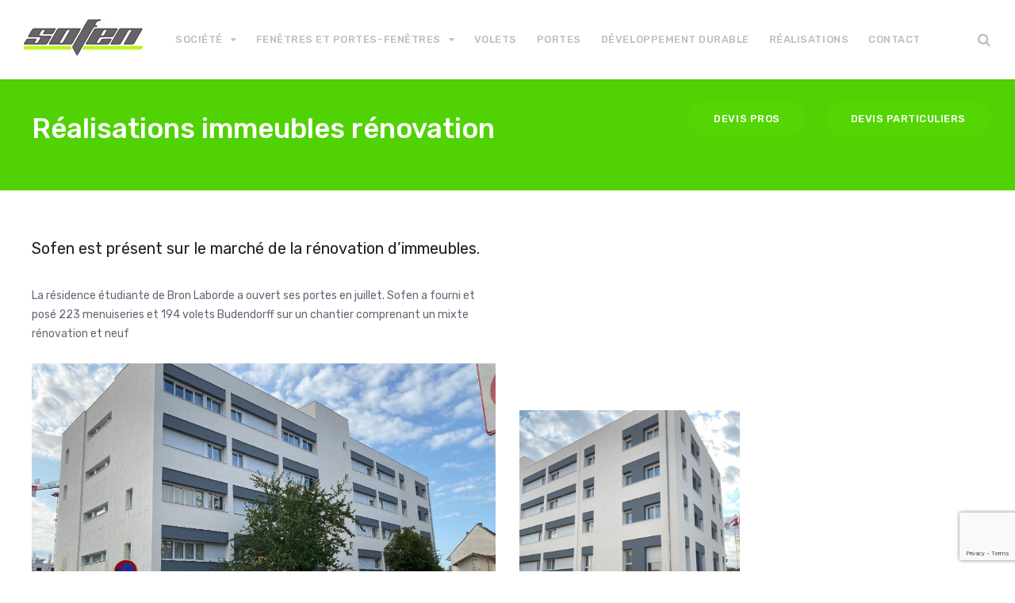

--- FILE ---
content_type: text/html; charset=UTF-8
request_url: https://www.sofen.fr/nos-realisations/immeubles-renovation/
body_size: 13250
content:

<!DOCTYPE html>
<html lang="fr-FR">

<head>
		<meta charset="UTF-8">
	<meta name="viewport" content="width=device-width, initial-scale=1, maximum-scale=1">
	<meta name="format-detection" content="telephone=no">
	<meta name="theme-color" content="#54d604">
	<link rel="profile" href="http://gmpg.org/xfn/11">
	<link rel="pingback" href="https://www.sofen.fr/xmlrpc.php">
		
	<title>Rénovation d&#039;immeubles | Sofen fabricant de fenêtres PVC</title>

<!-- This site is optimized with the Yoast SEO plugin v12.1 - https://yoast.com/wordpress/plugins/seo/ -->
<meta name="description" content="Vous avez un projet de rénovation d&#039;immeuble ? Contactez-nous ! Sofen est fabricant de menuiseries PVC en Rhône-Alpes. Devis gratuit"/>
<link rel="canonical" href="https://www.sofen.fr/nos-realisations/immeubles-renovation/" />
<meta property="og:locale" content="fr_FR" />
<meta property="og:type" content="article" />
<meta property="og:title" content="Rénovation d&#039;immeubles | Sofen fabricant de fenêtres PVC" />
<meta property="og:description" content="Vous avez un projet de rénovation d&#039;immeuble ? Contactez-nous ! Sofen est fabricant de menuiseries PVC en Rhône-Alpes. Devis gratuit" />
<meta property="og:url" content="https://www.sofen.fr/nos-realisations/immeubles-renovation/" />
<meta property="og:site_name" content="Sofen" />
<meta name="twitter:card" content="summary" />
<meta name="twitter:description" content="Vous avez un projet de rénovation d&#039;immeuble ? Contactez-nous ! Sofen est fabricant de menuiseries PVC en Rhône-Alpes. Devis gratuit" />
<meta name="twitter:title" content="Rénovation d&#039;immeubles | Sofen fabricant de fenêtres PVC" />
<script type='application/ld+json' class='yoast-schema-graph yoast-schema-graph--main'>{"@context":"https://schema.org","@graph":[{"@type":"Organization","@id":"https://www.sofen.fr/#organization","name":"Sofen","url":"https://www.sofen.fr/","sameAs":[],"logo":{"@type":"ImageObject","@id":"https://www.sofen.fr/#logo","url":"https://www.sofen.fr/wp-content/uploads/2017/06/logo.jpg","width":"320","height":"320","caption":"Sofen"},"image":{"@id":"https://www.sofen.fr/#logo"}},{"@type":"WebSite","@id":"https://www.sofen.fr/#website","url":"https://www.sofen.fr/","name":"Sofen - Fabricant menuiseries PVC","publisher":{"@id":"https://www.sofen.fr/#organization"},"potentialAction":{"@type":"SearchAction","target":"https://www.sofen.fr/?s={search_term_string}","query-input":"required name=search_term_string"}},{"@type":"WebPage","@id":"https://www.sofen.fr/nos-realisations/immeubles-renovation/#webpage","url":"https://www.sofen.fr/nos-realisations/immeubles-renovation/","inLanguage":"fr-FR","name":"R\u00e9novation d&#039;immeubles | Sofen fabricant de fen\u00eatres PVC","isPartOf":{"@id":"https://www.sofen.fr/#website"},"datePublished":"2017-07-07T11:30:02+00:00","dateModified":"2023-08-03T19:23:35+00:00","description":"Vous avez un projet de r\u00e9novation d'immeuble ? Contactez-nous ! Sofen est fabricant de menuiseries PVC en Rh\u00f4ne-Alpes. Devis gratuit"}]}</script>
<!-- / Yoast SEO plugin. -->

<link rel='dns-prefetch' href='//www.sofen.fr' />
<link rel='dns-prefetch' href='//www.google.com' />
<link rel='dns-prefetch' href='//fonts.googleapis.com' />
<link rel='dns-prefetch' href='//s.w.org' />
<link rel="alternate" type="application/rss+xml" title="Sofen &raquo; Flux" href="https://www.sofen.fr/feed/" />
<link rel="alternate" type="application/rss+xml" title="Sofen &raquo; Flux des commentaires" href="https://www.sofen.fr/comments/feed/" />
		<script type="text/javascript">
			window._wpemojiSettings = {"baseUrl":"https:\/\/s.w.org\/images\/core\/emoji\/11.2.0\/72x72\/","ext":".png","svgUrl":"https:\/\/s.w.org\/images\/core\/emoji\/11.2.0\/svg\/","svgExt":".svg","source":{"concatemoji":"https:\/\/www.sofen.fr\/wp-includes\/js\/wp-emoji-release.min.js?ver=5.1.21"}};
			!function(e,a,t){var n,r,o,i=a.createElement("canvas"),p=i.getContext&&i.getContext("2d");function s(e,t){var a=String.fromCharCode;p.clearRect(0,0,i.width,i.height),p.fillText(a.apply(this,e),0,0);e=i.toDataURL();return p.clearRect(0,0,i.width,i.height),p.fillText(a.apply(this,t),0,0),e===i.toDataURL()}function c(e){var t=a.createElement("script");t.src=e,t.defer=t.type="text/javascript",a.getElementsByTagName("head")[0].appendChild(t)}for(o=Array("flag","emoji"),t.supports={everything:!0,everythingExceptFlag:!0},r=0;r<o.length;r++)t.supports[o[r]]=function(e){if(!p||!p.fillText)return!1;switch(p.textBaseline="top",p.font="600 32px Arial",e){case"flag":return s([55356,56826,55356,56819],[55356,56826,8203,55356,56819])?!1:!s([55356,57332,56128,56423,56128,56418,56128,56421,56128,56430,56128,56423,56128,56447],[55356,57332,8203,56128,56423,8203,56128,56418,8203,56128,56421,8203,56128,56430,8203,56128,56423,8203,56128,56447]);case"emoji":return!s([55358,56760,9792,65039],[55358,56760,8203,9792,65039])}return!1}(o[r]),t.supports.everything=t.supports.everything&&t.supports[o[r]],"flag"!==o[r]&&(t.supports.everythingExceptFlag=t.supports.everythingExceptFlag&&t.supports[o[r]]);t.supports.everythingExceptFlag=t.supports.everythingExceptFlag&&!t.supports.flag,t.DOMReady=!1,t.readyCallback=function(){t.DOMReady=!0},t.supports.everything||(n=function(){t.readyCallback()},a.addEventListener?(a.addEventListener("DOMContentLoaded",n,!1),e.addEventListener("load",n,!1)):(e.attachEvent("onload",n),a.attachEvent("onreadystatechange",function(){"complete"===a.readyState&&t.readyCallback()})),(n=t.source||{}).concatemoji?c(n.concatemoji):n.wpemoji&&n.twemoji&&(c(n.twemoji),c(n.wpemoji)))}(window,document,window._wpemojiSettings);
		</script>
		<style type="text/css">
img.wp-smiley,
img.emoji {
	display: inline !important;
	border: none !important;
	box-shadow: none !important;
	height: 1em !important;
	width: 1em !important;
	margin: 0 .07em !important;
	vertical-align: -0.1em !important;
	background: none !important;
	padding: 0 !important;
}
</style>
	<link rel='stylesheet' id='ot-google-fonts-css'  href='//fonts.googleapis.com/css?family=Rubik:300,300italic,regular,italic,500,500italic,700,700italic&#038;subset=latin-ext,latin' type='text/css' media='all' />
<link rel='stylesheet' id='wp-block-library-css'  href='https://www.sofen.fr/wp-includes/css/dist/block-library/style.min.css?ver=5.1.21' type='text/css' media='all' />
<link rel='stylesheet' id='contact-form-7-css'  href='https://www.sofen.fr/wp-content/plugins/contact-form-7/includes/css/styles.css?ver=5.1.7' type='text/css' media='all' />
<link rel='stylesheet' id='essential-grid-plugin-settings-css'  href='https://www.sofen.fr/wp-content/plugins/essential-grid/public/assets/css/settings.css?ver=2.1.0.2' type='text/css' media='all' />
<link rel='stylesheet' id='tp-open-sans-css'  href='https://fonts.googleapis.com/css?family=Open+Sans%3A300%2C400%2C600%2C700%2C800&#038;ver=5.1.21' type='text/css' media='all' />
<link rel='stylesheet' id='tp-raleway-css'  href='https://fonts.googleapis.com/css?family=Raleway%3A100%2C200%2C300%2C400%2C500%2C600%2C700%2C800%2C900&#038;ver=5.1.21' type='text/css' media='all' />
<link rel='stylesheet' id='tp-droid-serif-css'  href='https://fonts.googleapis.com/css?family=Droid+Serif%3A400%2C700&#038;ver=5.1.21' type='text/css' media='all' />
<link rel='stylesheet' id='rs-plugin-settings-css'  href='https://www.sofen.fr/wp-content/plugins/revslider/public/assets/css/settings.css?ver=5.4.3.2' type='text/css' media='all' />
<style id='rs-plugin-settings-inline-css' type='text/css'>
#rs-demo-id {}
</style>
<link rel='stylesheet' id='font-awesome-css'  href='https://www.sofen.fr/wp-content/plugins/js_composer/assets/lib/bower/font-awesome/css/font-awesome.min.css?ver=5.1.1' type='text/css' media='all' />
<link rel='stylesheet' id='js_composer_front-css'  href='https://www.sofen.fr/wp-content/plugins/js_composer/assets/css/js_composer.min.css?ver=5.1.1' type='text/css' media='all' />
<link rel='stylesheet' id='core-extend-css'  href='https://www.sofen.fr/wp-content/plugins/core-extend/assets/css/core-extend.css?ver=1' type='text/css' media='all' />
<link rel='stylesheet' id='mnky_main-css'  href='https://www.sofen.fr/wp-content/themes/upscale/style.css?ver=1.0.2' type='text/css' media='all' />
<style id='mnky_main-inline-css' type='text/css'>
input[type='submit'], button, #wp-calendar #today, .pricing-box .plan-badge, .scrollToTop, .widget-area .widget .tagcloud a:hover, .article-labels span, .archive-style-2:nth-child(odd) .post-content-bg, .archive-style-2.layout-two-column:nth-child(4n) .post-content-bg, .archive-style-2.layout-two-column:nth-child(4n+1) .post-content-bg, .rating-bar-value, .page-sidebar .widget .widget-title:after, .mp-container .mp-comment, #mobile-site-navigation .mobile-menu-header, #header-container .menu-toggle-wrapper:hover span, #site-navigation ul li.menu-button-full a, .error404 .bar-row .vc_bar {background-color:#54d604;}	input[type='submit'], button{border-bottom-color: #31b300;}input[type=button]:hover, input[type='submit']:hover, button:hover{border-bottom-color: #31b300; background-color: #31b300;}.archive-layout.format-video .post-preview:before, .archive-layout.format-gallery .post-preview:before, .archive-layout.format-link .post-preview:before{background-color:rgba(84,214,4,0.70);}.archive-layout.format-video .post-preview:hover:before, .archive-layout.format-gallery .post-preview:hover:before, .archive-layout.format-link .post-preview:hover:before{background-color:rgba(84,214,4,0.80);}::selection{background-color:#000000;}::-moz-selection{background-color:#000000;}.archive-style-2:nth-child(even) .post-content-bg, .archive-style-2.layout-two-column .post-content-bg{background-color:#000000;}		.themecolor_txt, a, a:hover, #comments span.required, #comments .comment-reply-link:hover, #comments h3.comment-reply-title #cancel-comment-reply-link:hover, #comments .comment-meta a:hover, blockquote p:before, .vc_toggle_default .vc_toggle_title .vc_toggle_icon:after, .single-post .entry-header h5 a:hover, .entry-header .entry-meta a:hover, #comments p.comment-notes:before, p.logged-in-as:before, p.must-log-in:before, .sticky .post-preview:after, .pagination a:hover, .page-links a:hover, .format-chat p:nth-child(odd):before, #comments .comment-navigation a:hover, .separator_w_icon i, .mnky_testimonials-slider .flex-control-paging li a.flex-active:after, .mnky-content-slider .flex-control-paging li a.flex-active:after, #site-navigation ul li a:hover, #site-navigation ul li.current-menu-item > a, #site-navigation ul li ul li.current-menu-item > a, #site-navigation ul li ul li.current-menu-item > a:hover, #site-navigation ul li.megamenu ul li.current-menu-item > a, .mnky-posts .mp-title a:hover, .mp-author a:hover, .entry-meta-blog .meta-author:hover, .meta-comments a:hover, .archive-layout .entry-category a:hover, .mp-category a:hover, .rating_aspect_value .rating-value, .rating_summary_value, .rating-stars, #mobile-site-navigation ul > li > a:hover, .mnky_team_wrapper .team_member_position, .mnky_team_wrapper .team_content_container i, .site-links .search_button:hover, .site-links .header_cart_link i:hover, .menu-toggle-wrapper:hover, .footer-sidebar .widget a:hover, .site-info .widget a:hover, .mp-rating-stars span:after, .error404 .error-icon {color:#54d604;}			.archive-layout .entry-category, .archive-layout .entry-category a, .single-post .entry-header h5, .single-post .entry-header h5 a {color:#000000;}		 .rating-bar-value:after, #sidebar .widget.widget_nav_menu ul li.current-menu-item a, #sidebar.float-right .widget.widget_nav_menu ul li.current-menu-item a, #sidebar.dual-sidebar-right .widget.widget_nav_menu ul li.current-menu-item a, #secondary-sidebar .widget.widget_nav_menu ul li.current-menu-item a {border-color:#54d604;}		.mp-container .mp-comment:after {border-left-color:#54d604; border-top-color:#54d604;}		#main, #site-header #header-container, #top-bar, #mobile-site-header, #container, .inner, .page-header-inner, .header-search, .header-search .search-input {max-width:1200px; }#site-navigation ul li.megamenu > ul{max-width:1200px; left: calc(50% - 600px);}@media only screen and (max-width : 1200px){#site-navigation .menu-container ul li.megamenu > ul{left:0;}}@media only screen and (max-width : 1260px){.searchform-wrapper {padding:0 30px;} .header-search .toggle-header-search {right:30px;}}#site-header #header-container, #top-bar, .header-search, .header-search .search-input {max-width:none;} .header-search{box-sizing:border-box;}.searchform-wrapper {padding:0 30px;} .header-search .toggle-header-search {right:30px;}#site-navigation ul li.megamenu > ul {left:30px; max-width:calc(100% - 60px);} @media only screen and (max-width : 1200px){#site-navigation .menu-container ul li.megamenu > ul{max-width:none;}}#mobile-site-header{width:100% !important;}#site-header, #site-header #header-wrapper {height:100px;}#site-header, #site-header #header-wrapper, #mobile-site-header {background-color:#ffffff;}#site-header #header-wrapper {box-shadow:0px 1px 2px rgba(0,0,0,0.09);} #site-header.header-overlay #header-wrapper {box-shadow:none;}#top-bar-wrapper, #top-bar .widget_nav_menu ul li ul{background:#ffffff}#top-bar-wrapper .widget, #top-bar-wrapper .widget a, #top-bar .widget-title, #top-bar .search-input {color:#222222}#top-bar-wrapper .widget a:hover{color:#222222}#site-navigation ul > li > a, .site-links .menu-toggle-wrapper, .site-links .header_cart_wrapper, .site-links .search_button, #site-logo .site-title, #site-navigation #menu-sidebar {line-height:100px}.header-search .search-input {height:100px}#site-navigation ul li a, .site-links .search_button, .site-links .header_cart_link i, .toggle-mobile-menu i, #mobile-site-header #mobile-site-logo h1.site-title a, #mobile-site-header .toggle-mobile-menu i, .header-search .search-input, .menu-toggle-wrapper {color:#bcbebf}.header-search .toggle-header-search span, #header-container .menu-toggle-wrapper span {background-color:#bcbebf}#mobile-site-header .toggle-mobile-menu i, #mobile-site-header #mobile-site-logo h1.site-title a {color:#222222}.page-header {background:#a3d900}body, select, textarea, input, button, .esg-grid{font-family: "Rubik",Arial,Helvetica,sans-serif;}body{color:#666677; font-size:14px}#content h4.wpb_toggle, .mp-author a, .entry-meta-blog .meta-author, .meta-comments a, .entry-header .entry-meta, .entry-header .entry-meta a, .pagination a, .page-links a, #comments .comment-meta a, #comments .comment-reply-link, #comments h3.comment-reply-title #cancel-comment-reply-link, #comments .comment-navigation a, .mnky-content-box, .wpb-js-composer .mnky-accordion.vc_tta-style-classic.vc_tta.vc_general .vc_tta-panel-title > a {color:#666677;}#site-navigation, #site-navigation ul li a, .site-links .menu-toggle-wrapper{font-family: "Rubik",Arial,Helvetica,sans-serif;;font-weight:500;letter-spacing:0.04em;text-transform:uppercase;}.single-post .entry-content, .single-post .post_lead_content {font-size:14px}h1{font-size:30px}h2{font-size:24px}h3{font-size:20px}h4{font-size:18px}h5{font-size:16px}h6{font-size:14px}h1, h2, h3, h4, h5, h6, h1 a, h2 a, h3 a, h4 a, h5 a, h6 a {color:#222}#site-logo .site-title a:hover, #comments .comment-author .fn, .mnky-accordion.vc_tta-style-classic.vc_tta.vc_general .vc_tta-panel.vc_active .vc_tta-panel-title > a {color:#222}.footer-sidebar .vc_col-sm-3:nth-child(1) {width:20%}.footer-sidebar .vc_col-sm-3:nth-child(2) {width:20%}.footer-sidebar .vc_col-sm-3:nth-child(3) {width:20%}.footer-sidebar .vc_col-sm-3:nth-child(4) {width:20}.site-info {text-align:center}.file-form{ padding-bottom: 50px;}
</style>
<link rel='stylesheet' id='js_composer_custom_css-css'  href='//www.sofen.fr/wp-content/uploads/js_composer/custom.css?ver=5.1.1' type='text/css' media='all' />
<script type='text/javascript' src='https://www.sofen.fr/wp-includes/js/jquery/jquery.js?ver=1.12.4'></script>
<script type='text/javascript' src='https://www.sofen.fr/wp-includes/js/jquery/jquery-migrate.min.js?ver=1.4.1'></script>
<script type='text/javascript' src='https://www.sofen.fr/wp-content/plugins/essential-grid/public/assets/js/lightbox.js?ver=2.1.0.2'></script>
<script type='text/javascript' src='https://www.sofen.fr/wp-content/plugins/essential-grid/public/assets/js/jquery.themepunch.tools.min.js?ver=2.1.0.2'></script>
<script type='text/javascript' src='https://www.sofen.fr/wp-content/plugins/revslider/public/assets/js/jquery.themepunch.revolution.min.js?ver=5.4.3.2'></script>
<link rel='https://api.w.org/' href='https://www.sofen.fr/wp-json/' />
<link rel="EditURI" type="application/rsd+xml" title="RSD" href="https://www.sofen.fr/xmlrpc.php?rsd" />
<link rel="wlwmanifest" type="application/wlwmanifest+xml" href="https://www.sofen.fr/wp-includes/wlwmanifest.xml" /> 
<meta name="generator" content="WordPress 5.1.21" />
<link rel='shortlink' href='https://www.sofen.fr/?p=1268' />
<link rel="alternate" type="application/json+oembed" href="https://www.sofen.fr/wp-json/oembed/1.0/embed?url=https%3A%2F%2Fwww.sofen.fr%2Fnos-realisations%2Fimmeubles-renovation%2F" />
<link rel="alternate" type="text/xml+oembed" href="https://www.sofen.fr/wp-json/oembed/1.0/embed?url=https%3A%2F%2Fwww.sofen.fr%2Fnos-realisations%2Fimmeubles-renovation%2F&#038;format=xml" />
		<script type="text/javascript">
			var ajaxRevslider;
			
			jQuery(document).ready(function() {
				// CUSTOM AJAX CONTENT LOADING FUNCTION
				ajaxRevslider = function(obj) {
				
					// obj.type : Post Type
					// obj.id : ID of Content to Load
					// obj.aspectratio : The Aspect Ratio of the Container / Media
					// obj.selector : The Container Selector where the Content of Ajax will be injected. It is done via the Essential Grid on Return of Content
					
					var content = "";

					data = {};
					
					data.action = 'revslider_ajax_call_front';
					data.client_action = 'get_slider_html';
					data.token = '78086dff14';
					data.type = obj.type;
					data.id = obj.id;
					data.aspectratio = obj.aspectratio;
					
					// SYNC AJAX REQUEST
					jQuery.ajax({
						type:"post",
						url:"https://www.sofen.fr/wp-admin/admin-ajax.php",
						dataType: 'json',
						data:data,
						async:false,
						success: function(ret, textStatus, XMLHttpRequest) {
							if(ret.success == true)
								content = ret.data;								
						},
						error: function(e) {
							console.log(e);
						}
					});
					
					 // FIRST RETURN THE CONTENT WHEN IT IS LOADED !!
					 return content;						 
				};
				
				// CUSTOM AJAX FUNCTION TO REMOVE THE SLIDER
				var ajaxRemoveRevslider = function(obj) {
					return jQuery(obj.selector+" .rev_slider").revkill();
				};

				// EXTEND THE AJAX CONTENT LOADING TYPES WITH TYPE AND FUNCTION
				var extendessential = setInterval(function() {
					if (jQuery.fn.tpessential != undefined) {
						clearInterval(extendessential);
						if(typeof(jQuery.fn.tpessential.defaults) !== 'undefined') {
							jQuery.fn.tpessential.defaults.ajaxTypes.push({type:"revslider",func:ajaxRevslider,killfunc:ajaxRemoveRevslider,openAnimationSpeed:0.3});   
							// type:  Name of the Post to load via Ajax into the Essential Grid Ajax Container
							// func: the Function Name which is Called once the Item with the Post Type has been clicked
							// killfunc: function to kill in case the Ajax Window going to be removed (before Remove function !
							// openAnimationSpeed: how quick the Ajax Content window should be animated (default is 0.3)
						}
					}
				},30);
			});
		</script>
		<!-- Analytics by WP-Statistics v13.0.5 - https://wp-statistics.com/ -->
<meta name="generator" content="Powered by Visual Composer - drag and drop page builder for WordPress."/>
<!--[if lte IE 9]><link rel="stylesheet" type="text/css" href="https://www.sofen.fr/wp-content/plugins/js_composer/assets/css/vc_lte_ie9.min.css" media="screen"><![endif]--><meta name="generator" content="Powered by Slider Revolution 5.4.3.2 - responsive, Mobile-Friendly Slider Plugin for WordPress with comfortable drag and drop interface." />
<link rel="icon" href="https://www.sofen.fr/wp-content/uploads/2017/07/cropped-logo-sofen600-1-Copie-32x32.jpg" sizes="32x32" />
<link rel="icon" href="https://www.sofen.fr/wp-content/uploads/2017/07/cropped-logo-sofen600-1-Copie-192x192.jpg" sizes="192x192" />
<link rel="apple-touch-icon-precomposed" href="https://www.sofen.fr/wp-content/uploads/2017/07/cropped-logo-sofen600-1-Copie-180x180.jpg" />
<meta name="msapplication-TileImage" content="https://www.sofen.fr/wp-content/uploads/2017/07/cropped-logo-sofen600-1-Copie-270x270.jpg" />
<script type="text/javascript">function setREVStartSize(e){
				try{ var i=jQuery(window).width(),t=9999,r=0,n=0,l=0,f=0,s=0,h=0;					
					if(e.responsiveLevels&&(jQuery.each(e.responsiveLevels,function(e,f){f>i&&(t=r=f,l=e),i>f&&f>r&&(r=f,n=e)}),t>r&&(l=n)),f=e.gridheight[l]||e.gridheight[0]||e.gridheight,s=e.gridwidth[l]||e.gridwidth[0]||e.gridwidth,h=i/s,h=h>1?1:h,f=Math.round(h*f),"fullscreen"==e.sliderLayout){var u=(e.c.width(),jQuery(window).height());if(void 0!=e.fullScreenOffsetContainer){var c=e.fullScreenOffsetContainer.split(",");if (c) jQuery.each(c,function(e,i){u=jQuery(i).length>0?u-jQuery(i).outerHeight(!0):u}),e.fullScreenOffset.split("%").length>1&&void 0!=e.fullScreenOffset&&e.fullScreenOffset.length>0?u-=jQuery(window).height()*parseInt(e.fullScreenOffset,0)/100:void 0!=e.fullScreenOffset&&e.fullScreenOffset.length>0&&(u-=parseInt(e.fullScreenOffset,0))}f=u}else void 0!=e.minHeight&&f<e.minHeight&&(f=e.minHeight);e.c.closest(".rev_slider_wrapper").css({height:f})					
				}catch(d){console.log("Failure at Presize of Slider:"+d)}
			};</script>
		<style type="text/css" id="wp-custom-css">
			.sofen-color {
	background-color: #51d205;
}		</style>
		<style type="text/css" data-type="vc_shortcodes-custom-css">.vc_custom_1691090327804{margin-bottom: 25px !important;border-bottom-width: 0px !important;padding-bottom: 0px !important;}.vc_custom_1691090436749{margin-top: 0px !important;border-top-width: 0px !important;padding-top: 0px !important;}.vc_custom_1680780683319{margin-bottom: 25px !important;border-bottom-width: 0px !important;padding-bottom: 0px !important;}.vc_custom_1680780711058{margin-top: 0px !important;border-top-width: 0px !important;padding-top: 0px !important;}.vc_custom_1501760748024{margin-bottom: 25px !important;border-bottom-width: 0px !important;padding-bottom: 0px !important;}.vc_custom_1501678163852{margin-top: 0px !important;border-top-width: 0px !important;padding-top: 0px !important;}.vc_custom_1501760818262{margin-top: 40px !important;margin-bottom: 5px !important;border-bottom-width: 0px !important;padding-bottom: 5px !important;}.vc_custom_1501760717044{margin-top: 50px !important;margin-bottom: 0px !important;border-bottom-width: 0px !important;padding-bottom: 0px !important;}.vc_custom_1501760701195{margin-top: 0px !important;}.vc_custom_1501760855858{margin-bottom: 35px !important;border-bottom-width: 0px !important;padding-bottom: 0px !important;}.vc_custom_1500640301151{margin-top: 0px !important;border-top-width: 0px !important;padding-top: 0px !important;}.vc_custom_1500640279340{margin-bottom: 0px !important;border-bottom-width: 0px !important;padding-bottom: 0px !important;}.vc_custom_1500640512192{margin-top: 20px !important;}</style><noscript><style type="text/css"> .wpb_animate_when_almost_visible { opacity: 1; }</style></noscript>	
<!-- Global site tag (gtag.js) - Google Analytics -->
<script async src="https://www.googletagmanager.com/gtag/js?id=UA-127036786-1"></script>
<script>
  window.dataLayer = window.dataLayer || [];
  function gtag(){dataLayer.push(arguments);}
  gtag('js', new Date());

  gtag('config', 'UA-127036786-1');
</script>
<script>
document.addEventListener( 'wpcf7mailsent', function( event ) {
  gtag('event', eventName);
}, false );
</script>
</head>
	
<body class="page-template-default page page-id-1268 page-child parent-pageid-1127 sticky-sidebar wpb-js-composer js-comp-ver-5.1.1 vc_responsive" id="site-body" itemscope itemtype="http://schema.org/WebPage">
		
	<div id="wrapper">
		
	
		
			


	
<header id="mobile-site-header" class="mobile-header">
	<div id="mobile-site-logo">
		<h1 class="site-title"><a href="https://www.sofen.fr/" title="Sofen" rel="home">Sofen</a></h1>	</div>	
	
	
	
	<a href="#mobile-site-navigation" class="toggle-mobile-menu"><i class="fa fa-bars"></i></a>	
</header>	
	
	

	<header id="site-header" class="header-style-default" itemscope itemtype="http://schema.org/WPHeader">
		<div id="header-wrapper">
			<div id="header-container" class="clearfix">
				<div id="site-logo">
					<a href="https://www.sofen.fr/"><img src="https://www.sofen.fr/wp-content/uploads/2017/06/logo-4-1.jpg" alt="Sofen" /></a>				</div>			
				
				<div id="site-navigation" class="" itemscope itemtype="http://schema.org/SiteNavigationElement">
					<nav id="primary-navigation" class="menu-container"><ul id="menu-main-menu" class="menu"><li id="menu-item-1563" class="menu-item menu-item-type-custom menu-item-object-custom menu-item-has-children menu-item-1563"><a>Société</a>
<ul class="sub-menu">
	<li id="menu-item-1159" class="menu-item menu-item-type-post_type menu-item-object-page menu-item-1159"><a href="https://www.sofen.fr/qui-sommes-nous/">Qui sommes-nous ?</a></li>
	<li id="menu-item-8073" class="menu-item menu-item-type-custom menu-item-object-custom menu-item-8073"><a href="https://www.sofen.fr/notre-equipe/">L&#8217;équipe à votre écoute</a></li>
	<li id="menu-item-3404" class="menu-item menu-item-type-custom menu-item-object-custom menu-item-3404"><a href="https://www.sofen.fr/video-sofen/">Sofen en vidéo !</a></li>
	<li id="menu-item-7113" class="menu-item menu-item-type-post_type menu-item-object-page menu-item-7113"><a href="https://www.sofen.fr/galerie-photos/">Galerie Photos</a></li>
</ul>
</li>
<li id="menu-item-7065" class="menu-item menu-item-type-custom menu-item-object-custom menu-item-has-children menu-item-7065"><a href="https://www.sofen.fr/fenetres-et-porte-fenetres-2024/">Fenêtres et Portes-Fenêtres</a>
<ul class="sub-menu">
	<li id="menu-item-3325" class="menu-item menu-item-type-custom menu-item-object-custom menu-item-3325"><a href="https://www.sofen.fr/fenetres-et-porte-fenetres-2024/">Notre gamme</a></li>
	<li id="menu-item-3326" class="menu-item menu-item-type-post_type menu-item-object-page menu-item-3326"><a href="https://www.sofen.fr/documentation-technique/">Documentation technique</a></li>
</ul>
</li>
<li id="menu-item-1694" class="menu-item menu-item-type-post_type menu-item-object-page menu-item-1694"><a href="https://www.sofen.fr/volets-roulants/">Volets</a></li>
<li id="menu-item-1695" class="menu-item menu-item-type-post_type menu-item-object-page menu-item-1695"><a href="https://www.sofen.fr/portes/">Portes</a></li>
<li id="menu-item-1758" class="menu-item menu-item-type-post_type menu-item-object-page menu-item-1758"><a href="https://www.sofen.fr/developpement-durable/">Développement Durable</a></li>
<li id="menu-item-1157" class="menu-item menu-item-type-post_type menu-item-object-page current-page-ancestor menu-item-1157"><a href="https://www.sofen.fr/nos-realisations/">Réalisations</a></li>
<li id="menu-item-1175" class="menu-item menu-item-type-post_type menu-item-object-page menu-item-1175"><a href="https://www.sofen.fr/nous-contacter/">Contact</a></li>
</ul></nav>					
						
	
					<div class="site-links menu-float-right">
																					
													<button class="toggle-header-search search_button" type="button">
								<i class="fa fa-search"></i>
							</button>
																
					</div>
				
					<nav id="secondary-navigation" class="menu-container-2 menu-float-right"><ul id="menu-secondary-menu" class="menu"><li id="menu-item-1633" class="menu-button-full menu-item menu-item-type-custom menu-item-object-custom menu-item-869 menu-item-type-post_type menu-item-object-page menu-item-1633"><a href="https://www.sofen.fr/demande-de-devis/">Devis pros</a></li>
<li id="menu-item-1639" class="menu-button-full menu-item menu-item-type-custom menu-item-object-custom menu-item-869 menu-item-type-post_type menu-item-object-page menu-item-1639"><a href="https://www.sofen.fr/demande-de-devis-particulier/">Devis particuliers</a></li>
</ul></nav>				</div><!-- #site-navigation -->
												
									<div class="header-search">
							<div class="searchform-wrapper">
		<form method="get" class="searchform" action="https://www.sofen.fr/">
			<input onfocus="this.value=''" onblur="this.value='Type and hit enter to search ...'" type="text" value="Search..." name="s" class="search-input" />
		</form>
	</div>						<div class="toggle-header-search">
							<span></span>
							<span></span>
						</div>
					</div>
				
			</div><!-- #header-container -->
		</div><!-- #header-wrapper -->	
	</header><!-- #site-header -->
	
	
		

			<header class="page-header clearfix">
			<div class="page-header-inner">
				<h1>Réalisations immeubles rénovation</h1>
							</div>
		</header><!-- .page-header -->
		
		
		
	
		
		
		<div id="main" class="clearfix">

		<div id="container">
					<div id="content">
			
				
				<article id="post-1268" class="clearfix post-1268 page type-page status-publish" >
					<div class="entry-content clearfix">
					<div class="vc_row wpb_row vc_row-fluid"><div class="wpb_column vc_column_container vc_col-sm-12"><div class="vc_column-inner "><div class="wpb_wrapper">
	<div class="wpb_text_column wpb_content_element " >
		<div class="wpb_wrapper">
			<h3>Sofen est présent sur le marché de la rénovation d&#8217;immeubles.</h3>

		</div>
	</div>
</div></div></div></div><div class="vc_row wpb_row vc_row-fluid"><div class="wpb_column vc_column_container vc_col-sm-6"><div class="vc_column-inner "><div class="wpb_wrapper">
	<div class="wpb_text_column wpb_content_element  vc_custom_1691090327804" >
		<div class="wpb_wrapper">
			<p>La résidence étudiante de Bron Laborde a ouvert ses portes en juillet. Sofen a fourni et posé 223 menuiseries et 194 volets Budendorff sur un chantier comprenant un mixte rénovation et neuf</p>

		</div>
	</div>

	<div  class="wpb_single_image wpb_content_element vc_align_left  vc_custom_1691090436749">
		
		<figure class="wpb_wrapper vc_figure">
			<div class="vc_single_image-wrapper   vc_box_border_grey"><img width="980" height="735" src="https://www.sofen.fr/wp-content/uploads/2023/08/residence3-1024x768.jpg" class="vc_single_image-img attachment-large" alt="" srcset="https://www.sofen.fr/wp-content/uploads/2023/08/residence3-1024x768.jpg 1024w, https://www.sofen.fr/wp-content/uploads/2023/08/residence3-300x225.jpg 300w, https://www.sofen.fr/wp-content/uploads/2023/08/residence3-768x576.jpg 768w, https://www.sofen.fr/wp-content/uploads/2023/08/residence3.jpg 1080w" sizes="(max-width: 980px) 100vw, 980px" /></div>
		</figure>
	</div>
</div></div></div><div class="wpb_column vc_column_container vc_col-sm-3"><div class="vc_column-inner "><div class="wpb_wrapper">
	<div class="wpb_text_column wpb_content_element " >
		<div class="wpb_wrapper">
			<p>&nbsp;</p>
<p>&nbsp;</p>
<p>&nbsp;</p>

		</div>
	</div>

	<div  class="wpb_single_image wpb_content_element vc_align_left">
		
		<figure class="wpb_wrapper vc_figure">
			<div class="vc_single_image-wrapper   vc_box_border_grey"><img width="768" height="1024" src="https://www.sofen.fr/wp-content/uploads/2023/08/1691080593945-768x1024.jpg" class="vc_single_image-img attachment-large" alt="" srcset="https://www.sofen.fr/wp-content/uploads/2023/08/1691080593945-768x1024.jpg 768w, https://www.sofen.fr/wp-content/uploads/2023/08/1691080593945-225x300.jpg 225w, https://www.sofen.fr/wp-content/uploads/2023/08/1691080593945.jpg 1280w" sizes="(max-width: 768px) 100vw, 768px" /></div>
		</figure>
	</div>
</div></div></div><div class="wpb_column vc_column_container vc_col-sm-3"><div class="vc_column-inner "><div class="wpb_wrapper"></div></div></div></div><div class="vc_row wpb_row vc_row-fluid"><div class="wpb_column vc_column_container vc_col-sm-6"><div class="vc_column-inner "><div class="wpb_wrapper">
	<div class="wpb_text_column wpb_content_element  vc_custom_1680780683319" >
		<div class="wpb_wrapper">
			<p>Sofen a participé à la rénovation de l&#8217;entreprise Bouvier Careco à la Tour du Pin<br />
28 menuiseries pvc coloris gris anthracite ral 7016 posées en rénovation sur cadre acier avec volet roulant intégré Bubendorff électrique radio</p>

		</div>
	</div>

	<div  class="wpb_single_image wpb_content_element vc_align_left  vc_custom_1680780711058">
		
		<figure class="wpb_wrapper vc_figure">
			<div class="vc_single_image-wrapper   vc_box_border_grey"><img width="300" height="225" src="https://www.sofen.fr/wp-content/uploads/2023/04/thumbnail-1-300x225.jpg" class="vc_single_image-img attachment-medium" alt="" srcset="https://www.sofen.fr/wp-content/uploads/2023/04/thumbnail-1-300x225.jpg 300w, https://www.sofen.fr/wp-content/uploads/2023/04/thumbnail-1-768x576.jpg 768w, https://www.sofen.fr/wp-content/uploads/2023/04/thumbnail-1-1024x768.jpg 1024w, https://www.sofen.fr/wp-content/uploads/2023/04/thumbnail-1.jpg 1080w" sizes="(max-width: 300px) 100vw, 300px" /></div>
		</figure>
	</div>
</div></div></div><div class="wpb_column vc_column_container vc_col-sm-3"><div class="vc_column-inner "><div class="wpb_wrapper"></div></div></div><div class="wpb_column vc_column_container vc_col-sm-3"><div class="vc_column-inner "><div class="wpb_wrapper"></div></div></div></div><div class="vc_row wpb_row vc_row-fluid"><div class="wpb_column vc_column_container vc_col-sm-6"><div class="vc_column-inner "><div class="wpb_wrapper">
	<div class="wpb_text_column wpb_content_element  vc_custom_1501760748024" >
		<div class="wpb_wrapper">
			<p>Sofen a participé à la rénovation de <em>Cervidés</em> à <em><strong>Bourgoin-Jallieu</strong></em>, pour un total de <strong>&#8230; menuiseries</strong>.</p>

		</div>
	</div>

	<div  class="wpb_single_image wpb_content_element vc_align_left  vc_custom_1501678163852">
		
		<figure class="wpb_wrapper vc_figure">
			<div class="vc_single_image-wrapper   vc_box_border_grey"><img width="980" height="654" src="https://www.sofen.fr/wp-content/uploads/2017/07/DSC_1064_2-1024x683.jpg" class="vc_single_image-img attachment-large" alt="" srcset="https://www.sofen.fr/wp-content/uploads/2017/07/DSC_1064_2-1024x683.jpg 1024w, https://www.sofen.fr/wp-content/uploads/2017/07/DSC_1064_2-300x200.jpg 300w, https://www.sofen.fr/wp-content/uploads/2017/07/DSC_1064_2-768x512.jpg 768w" sizes="(max-width: 980px) 100vw, 980px" /></div>
		</figure>
	</div>
</div></div></div><div class="wpb_column vc_column_container vc_col-sm-3"><div class="vc_column-inner "><div class="wpb_wrapper">
	<div  class="wpb_single_image wpb_content_element vc_align_left  vc_custom_1501760818262">
		
		<figure class="wpb_wrapper vc_figure">
			<div class="vc_single_image-wrapper   vc_box_border_grey"><img width="300" height="200" src="https://www.sofen.fr/wp-content/uploads/2017/07/DSC_1065-300x200.jpg" class="vc_single_image-img attachment-medium" alt="" srcset="https://www.sofen.fr/wp-content/uploads/2017/07/DSC_1065-300x200.jpg 300w, https://www.sofen.fr/wp-content/uploads/2017/07/DSC_1065-768x512.jpg 768w, https://www.sofen.fr/wp-content/uploads/2017/07/DSC_1065-1024x683.jpg 1024w" sizes="(max-width: 300px) 100vw, 300px" /></div>
		</figure>
	</div>

	<div  class="wpb_single_image wpb_content_element vc_align_left  vc_custom_1501760717044">
		
		<figure class="wpb_wrapper vc_figure">
			<div class="vc_single_image-wrapper   vc_box_border_grey"><img width="980" height="654" src="https://www.sofen.fr/wp-content/uploads/2017/07/DSC_1092-1024x683.jpg" class="vc_single_image-img attachment-large" alt="" srcset="https://www.sofen.fr/wp-content/uploads/2017/07/DSC_1092-1024x683.jpg 1024w, https://www.sofen.fr/wp-content/uploads/2017/07/DSC_1092-300x200.jpg 300w, https://www.sofen.fr/wp-content/uploads/2017/07/DSC_1092-768x512.jpg 768w" sizes="(max-width: 980px) 100vw, 980px" /></div>
		</figure>
	</div>
</div></div></div><div class="wpb_column vc_column_container vc_col-sm-3"><div class="vc_column-inner "><div class="wpb_wrapper">
	<div  class="wpb_single_image wpb_content_element vc_align_left  vc_custom_1501760701195">
		
		<figure class="wpb_wrapper vc_figure">
			<div class="vc_single_image-wrapper   vc_box_border_grey"><img width="609" height="1024" src="https://www.sofen.fr/wp-content/uploads/2017/07/DSC_1089-e1501760674873-609x1024.jpg" class="vc_single_image-img attachment-large" alt="" srcset="https://www.sofen.fr/wp-content/uploads/2017/07/DSC_1089-e1501760674873-609x1024.jpg 609w, https://www.sofen.fr/wp-content/uploads/2017/07/DSC_1089-e1501760674873-178x300.jpg 178w, https://www.sofen.fr/wp-content/uploads/2017/07/DSC_1089-e1501760674873-768x1291.jpg 768w, https://www.sofen.fr/wp-content/uploads/2017/07/DSC_1089-e1501760674873.jpg 1218w" sizes="(max-width: 609px) 100vw, 609px" /></div>
		</figure>
	</div>
</div></div></div></div><div class="vc_row wpb_row vc_row-fluid"><div class="wpb_column vc_column_container vc_col-sm-12"><div class="vc_column-inner "><div class="wpb_wrapper"><div class="vc_separator wpb_content_element vc_separator_align_center vc_sep_width_100 vc_sep_pos_align_center vc_separator_no_text vc_sep_color_grey" ><span class="vc_sep_holder vc_sep_holder_l"><span  class="vc_sep_line"></span></span><span class="vc_sep_holder vc_sep_holder_r"><span  class="vc_sep_line"></span></span>
</div></div></div></div></div><div class="vc_row wpb_row vc_row-fluid"><div class="wpb_column vc_column_container vc_col-sm-6"><div class="vc_column-inner "><div class="wpb_wrapper">
	<div class="wpb_text_column wpb_content_element  vc_custom_1501760855858" >
		<div class="wpb_wrapper">
			<p>Sofen a participé à la rénovation du <em>Pré Cateland</em> à <em><strong>La Tour du Pin</strong></em>, pour un total de <strong>100 menuiseries</strong>.</p>

		</div>
	</div>

	<div  class="wpb_single_image wpb_content_element vc_align_left  vc_custom_1500640301151">
		
		<figure class="wpb_wrapper vc_figure">
			<div class="vc_single_image-wrapper   vc_box_border_grey"><img width="980" height="654" src="https://www.sofen.fr/wp-content/uploads/2017/07/DSC_0448-1024x683.jpg" class="vc_single_image-img attachment-large" alt="rénovation d&#039;immeuble" srcset="https://www.sofen.fr/wp-content/uploads/2017/07/DSC_0448-1024x683.jpg 1024w, https://www.sofen.fr/wp-content/uploads/2017/07/DSC_0448-300x200.jpg 300w, https://www.sofen.fr/wp-content/uploads/2017/07/DSC_0448-768x512.jpg 768w" sizes="(max-width: 980px) 100vw, 980px" /></div>
		</figure>
	</div>
</div></div></div><div class="wpb_column vc_column_container vc_col-sm-3"><div class="vc_column-inner "><div class="wpb_wrapper">
	<div  class="wpb_single_image wpb_content_element vc_align_left  vc_custom_1500640279340">
		
		<figure class="wpb_wrapper vc_figure">
			<div class="vc_single_image-wrapper   vc_box_border_grey"><img width="300" height="292" src="https://www.sofen.fr/wp-content/uploads/2017/07/DSC_0452-e1499435406318-300x292.jpg" class="vc_single_image-img attachment-medium" alt="rénovation fenêtre PVC" srcset="https://www.sofen.fr/wp-content/uploads/2017/07/DSC_0452-e1499435406318-300x292.jpg 300w, https://www.sofen.fr/wp-content/uploads/2017/07/DSC_0452-e1499435406318-768x747.jpg 768w, https://www.sofen.fr/wp-content/uploads/2017/07/DSC_0452-e1499435406318-1024x996.jpg 1024w" sizes="(max-width: 300px) 100vw, 300px" /></div>
		</figure>
	</div>

	<div  class="wpb_single_image wpb_content_element vc_align_left  vc_custom_1500640512192">
		
		<figure class="wpb_wrapper vc_figure">
			<div class="vc_single_image-wrapper   vc_box_border_grey"><img width="300" height="200" src="https://www.sofen.fr/wp-content/uploads/2017/07/DSC_0460-300x200.jpg" class="vc_single_image-img attachment-medium" alt="" srcset="https://www.sofen.fr/wp-content/uploads/2017/07/DSC_0460-300x200.jpg 300w, https://www.sofen.fr/wp-content/uploads/2017/07/DSC_0460-768x512.jpg 768w, https://www.sofen.fr/wp-content/uploads/2017/07/DSC_0460-1024x683.jpg 1024w" sizes="(max-width: 300px) 100vw, 300px" /></div>
		</figure>
	</div>
</div></div></div><div class="wpb_column vc_column_container vc_col-sm-3"><div class="vc_column-inner "><div class="wpb_wrapper">
	<div  class="wpb_single_image wpb_content_element vc_align_left">
		
		<figure class="wpb_wrapper vc_figure">
			<div class="vc_single_image-wrapper   vc_box_border_grey"><img width="596" height="1024" src="https://www.sofen.fr/wp-content/uploads/2017/07/DSC_0456-1-e1500640405462-596x1024.jpg" class="vc_single_image-img attachment-large" alt="" srcset="https://www.sofen.fr/wp-content/uploads/2017/07/DSC_0456-1-e1500640405462-596x1024.jpg 596w, https://www.sofen.fr/wp-content/uploads/2017/07/DSC_0456-1-e1500640405462-175x300.jpg 175w, https://www.sofen.fr/wp-content/uploads/2017/07/DSC_0456-1-e1500640405462-768x1319.jpg 768w, https://www.sofen.fr/wp-content/uploads/2017/07/DSC_0456-1-e1500640405462.jpg 1193w" sizes="(max-width: 596px) 100vw, 596px" /></div>
		</figure>
	</div>
</div></div></div></div>
					</div><!-- .entry-content -->
				</article>

												
						</div><!-- #content -->
				</div><!-- #container -->
		
	</div><!-- #main  -->

	
<footer class="site-footer" id="site-footer" itemscope itemtype="http://schema.org/WPFooter">

					<div class="footer-sidebar clearfix" itemscope itemtype="http://schema.org/WPSideBar">
							<div class="inner">
				<div class="vc_row">
											<div class="vc_col-sm-3">
							<div class="widget-area">
										<div id="recent-posts-7" class="widget widget_recent_entries">		<h3 class="widget-title">Nouveautés</h3>		<ul>
											<li>
					<a href="https://www.sofen.fr/video-sofen/">SOFEN en vidéos !</a>
									</li>
											<li>
					<a href="https://www.sofen.fr/pourquoi-choisir-le-pvc/">Pourquoi le PVC a tout bon ?</a>
									</li>
											<li>
					<a href="https://www.sofen.fr/presse-local/">Communiqué de presse</a>
									</li>
											<li>
					<a href="https://www.sofen.fr/sofen-encouragee-pour-sa-demarche-zero-papier/">Sofen encouragée pour sa démarche zéro papier</a>
									</li>
					</ul>
		</div>							</div>
						</div>
					
											<div class="vc_col-sm-3">
							<div class="widget-area">
								<div id="text-15" class="widget widget_text"><h3 class="widget-title">Contact</h3>			<div class="textwidget"><p>Tel: 04.76.32.20.25<br />
Fax: 04.76.31.00.85<br />
contact@sofen.fr</p>
</div>
		</div>							</div>	
						</div>
					
											<div class="vc_col-sm-3">
							<div class="widget-area">
								<div id="text-16" class="widget widget_text"><h3 class="widget-title">Adresse</h3>			<div class="textwidget"><p>665 route de la Sinière<br />
38490, Charancieu</p>
</div>
		</div>							</div>	
						</div>
					
											<div class="vc_col-sm-3">
							<div class="widget-area">
								<div id="text-17" class="widget widget_text"><h3 class="widget-title">Informations</h3>			<div class="textwidget"><p>© Sofen. All Rights Reserved.<br />
<a href="https://sofen.fr/mentions-legales">Mentions Légales</a></p>
<p><a href="https://www.linkedin.com/company/sofen" target="_blank" rel="noopener"><img class="alignnone  wp-image-7778" src="https://www.sofen.fr/wp-content/uploads/2017/06/FireShot-Capture-738-2-SOFEN-_-Présentation-LinkedIn-www.linkedin.com_.png" alt="" width="25" height="26" />  Linkedin </a></p>
</div>
		</div>							</div>	
						</div>
									</div><!-- .vc_row -->
				</div><!-- .inner -->
						</div><!-- .footer-sidebar -->
			
		
			
			<div class="site-info" itemscope itemtype="http://schema.org/WPSideBar"> 
				<div class="inner">
				<div class="copyright-separator"></div>
					<div id="text-12" class="widget widget_text">			<div class="textwidget"><p>© 2020 Sofen</p>
</div>
		</div>				</div>
						</div>	
			
		
</footer><!-- .site-footer -->	
	<div id="mobile-menu-bg"></div>
</div><!-- #wrapper -->
	
<nav id="mobile-site-navigation">
	<span class="mobile-menu-header"><span class="mobile-menu-heading">Menu</span><i class="fa fa-times toggle-mobile-menu"></i></span>
	<ul id="menu-main-menu-1" class="menu"><li class="menu-item menu-item-type-custom menu-item-object-custom menu-item-has-children menu-item-1563"><a>Société</a><span></span>
<ul class="sub-menu">
	<li class="menu-item menu-item-type-post_type menu-item-object-page menu-item-1159"><a href="https://www.sofen.fr/qui-sommes-nous/">Qui sommes-nous ?</a><span></span></li>
	<li class="menu-item menu-item-type-custom menu-item-object-custom menu-item-8073"><a href="https://www.sofen.fr/notre-equipe/">L&#8217;équipe à votre écoute</a><span></span></li>
	<li class="menu-item menu-item-type-custom menu-item-object-custom menu-item-3404"><a href="https://www.sofen.fr/video-sofen/">Sofen en vidéo !</a><span></span></li>
	<li class="menu-item menu-item-type-post_type menu-item-object-page menu-item-7113"><a href="https://www.sofen.fr/galerie-photos/">Galerie Photos</a><span></span></li>
</ul>
</li>
<li class="menu-item menu-item-type-custom menu-item-object-custom menu-item-has-children menu-item-7065"><a href="https://www.sofen.fr/fenetres-et-porte-fenetres-2024/">Fenêtres et Portes-Fenêtres</a><span></span>
<ul class="sub-menu">
	<li class="menu-item menu-item-type-custom menu-item-object-custom menu-item-3325"><a href="https://www.sofen.fr/fenetres-et-porte-fenetres-2024/">Notre gamme</a><span></span></li>
	<li class="menu-item menu-item-type-post_type menu-item-object-page menu-item-3326"><a href="https://www.sofen.fr/documentation-technique/">Documentation technique</a><span></span></li>
</ul>
</li>
<li class="menu-item menu-item-type-post_type menu-item-object-page menu-item-1694"><a href="https://www.sofen.fr/volets-roulants/">Volets</a><span></span></li>
<li class="menu-item menu-item-type-post_type menu-item-object-page menu-item-1695"><a href="https://www.sofen.fr/portes/">Portes</a><span></span></li>
<li class="menu-item menu-item-type-post_type menu-item-object-page menu-item-1758"><a href="https://www.sofen.fr/developpement-durable/">Développement Durable</a><span></span></li>
<li class="menu-item menu-item-type-post_type menu-item-object-page current-page-ancestor menu-item-1157"><a href="https://www.sofen.fr/nos-realisations/">Réalisations</a><span></span></li>
<li class="menu-item menu-item-type-post_type menu-item-object-page menu-item-1175"><a href="https://www.sofen.fr/nous-contacter/">Contact</a><span></span></li>
</ul>	
	
	
</nav><!-- #mobile-site-navigation -->

<a href="#top" class="scrollToTop"><i class="fa fa-angle-up"></i></a>
<script type="text/javascript">
document.addEventListener( 'wpcf7mailsent', function( event ) {
    ga( 'send', 'event', 'Contact Form', 'submit' );
}, false );
</script>
<script type='text/javascript'>
/* <![CDATA[ */
var wpcf7_redirect_forms = {"1906":{"page_id":"3355","external_url":"","use_external_url":"","open_in_new_tab":"","http_build_query":"","http_build_query_selectively":"","http_build_query_selectively_fields":"","delay_redirect":"0","after_sent_script":" window.dataLayer.push({\r\n &quot;event&quot; : &quot;cf7submission&quot;,\r\n &quot;formId&quot; : &quot;123&quot;,\r\n &quot;response&quot; : &quot;response&quot;\r\n })","thankyou_page_url":"https:\/\/www.sofen.fr\/merci-devis-par\/"},"1775":{"page_id":"","external_url":"","use_external_url":"","open_in_new_tab":"","http_build_query":"","http_build_query_selectively":"","http_build_query_selectively_fields":"","delay_redirect":"","after_sent_script":"","thankyou_page_url":""},"1324":{"page_id":"","external_url":"","use_external_url":"","open_in_new_tab":"","http_build_query":"","http_build_query_selectively":"","http_build_query_selectively_fields":"","delay_redirect":"","after_sent_script":"","thankyou_page_url":""}};
/* ]]> */
</script>
<script type='text/javascript' src='https://www.sofen.fr/wp-content/plugins/cf7-redirection/js/wpcf7-redirect-script.js'></script>
<script type='text/javascript'>
/* <![CDATA[ */
var wpcf7 = {"apiSettings":{"root":"https:\/\/www.sofen.fr\/wp-json\/contact-form-7\/v1","namespace":"contact-form-7\/v1"}};
/* ]]> */
</script>
<script type='text/javascript' src='https://www.sofen.fr/wp-content/plugins/contact-form-7/includes/js/scripts.js?ver=5.1.7'></script>
<script type='text/javascript' src='https://www.google.com/recaptcha/api.js?render=6LdskYgUAAAAAOmicFUFSna3QM4IvRVXFfYcNhmF&#038;ver=3.0'></script>
<script type='text/javascript' src='https://www.sofen.fr/wp-content/themes/upscale/js/init.js?ver=5.1.21'></script>
<script type='text/javascript' src='https://www.sofen.fr/wp-content/themes/upscale/js/theia-sticky-sidebar.js?ver=5.1.21'></script>
<script type='text/javascript' src='https://www.sofen.fr/wp-includes/js/wp-embed.min.js?ver=5.1.21'></script>
<script type='text/javascript' src='https://www.sofen.fr/wp-content/plugins/js_composer/assets/js/dist/js_composer_front.min.js?ver=5.1.1'></script>
<script type="text/javascript">
( function( grecaptcha, sitekey, actions ) {

	var wpcf7recaptcha = {

		execute: function( action ) {
			grecaptcha.execute(
				sitekey,
				{ action: action }
			).then( function( token ) {
				var forms = document.getElementsByTagName( 'form' );

				for ( var i = 0; i < forms.length; i++ ) {
					var fields = forms[ i ].getElementsByTagName( 'input' );

					for ( var j = 0; j < fields.length; j++ ) {
						var field = fields[ j ];

						if ( 'g-recaptcha-response' === field.getAttribute( 'name' ) ) {
							field.setAttribute( 'value', token );
							break;
						}
					}
				}
			} );
		},

		executeOnHomepage: function() {
			wpcf7recaptcha.execute( actions[ 'homepage' ] );
		},

		executeOnContactform: function() {
			wpcf7recaptcha.execute( actions[ 'contactform' ] );
		},

	};

	grecaptcha.ready(
		wpcf7recaptcha.executeOnHomepage
	);

	document.addEventListener( 'change',
		wpcf7recaptcha.executeOnContactform, false
	);

	document.addEventListener( 'wpcf7submit',
		wpcf7recaptcha.executeOnHomepage, false
	);

} )(
	grecaptcha,
	'6LdskYgUAAAAAOmicFUFSna3QM4IvRVXFfYcNhmF',
	{"homepage":"homepage","contactform":"contactform"}
);
</script>
</body>
</html>

--- FILE ---
content_type: text/html; charset=utf-8
request_url: https://www.google.com/recaptcha/api2/anchor?ar=1&k=6LdskYgUAAAAAOmicFUFSna3QM4IvRVXFfYcNhmF&co=aHR0cHM6Ly93d3cuc29mZW4uZnI6NDQz&hl=en&v=PoyoqOPhxBO7pBk68S4YbpHZ&size=invisible&anchor-ms=20000&execute-ms=30000&cb=rp1qzou2aq7
body_size: 48531
content:
<!DOCTYPE HTML><html dir="ltr" lang="en"><head><meta http-equiv="Content-Type" content="text/html; charset=UTF-8">
<meta http-equiv="X-UA-Compatible" content="IE=edge">
<title>reCAPTCHA</title>
<style type="text/css">
/* cyrillic-ext */
@font-face {
  font-family: 'Roboto';
  font-style: normal;
  font-weight: 400;
  font-stretch: 100%;
  src: url(//fonts.gstatic.com/s/roboto/v48/KFO7CnqEu92Fr1ME7kSn66aGLdTylUAMa3GUBHMdazTgWw.woff2) format('woff2');
  unicode-range: U+0460-052F, U+1C80-1C8A, U+20B4, U+2DE0-2DFF, U+A640-A69F, U+FE2E-FE2F;
}
/* cyrillic */
@font-face {
  font-family: 'Roboto';
  font-style: normal;
  font-weight: 400;
  font-stretch: 100%;
  src: url(//fonts.gstatic.com/s/roboto/v48/KFO7CnqEu92Fr1ME7kSn66aGLdTylUAMa3iUBHMdazTgWw.woff2) format('woff2');
  unicode-range: U+0301, U+0400-045F, U+0490-0491, U+04B0-04B1, U+2116;
}
/* greek-ext */
@font-face {
  font-family: 'Roboto';
  font-style: normal;
  font-weight: 400;
  font-stretch: 100%;
  src: url(//fonts.gstatic.com/s/roboto/v48/KFO7CnqEu92Fr1ME7kSn66aGLdTylUAMa3CUBHMdazTgWw.woff2) format('woff2');
  unicode-range: U+1F00-1FFF;
}
/* greek */
@font-face {
  font-family: 'Roboto';
  font-style: normal;
  font-weight: 400;
  font-stretch: 100%;
  src: url(//fonts.gstatic.com/s/roboto/v48/KFO7CnqEu92Fr1ME7kSn66aGLdTylUAMa3-UBHMdazTgWw.woff2) format('woff2');
  unicode-range: U+0370-0377, U+037A-037F, U+0384-038A, U+038C, U+038E-03A1, U+03A3-03FF;
}
/* math */
@font-face {
  font-family: 'Roboto';
  font-style: normal;
  font-weight: 400;
  font-stretch: 100%;
  src: url(//fonts.gstatic.com/s/roboto/v48/KFO7CnqEu92Fr1ME7kSn66aGLdTylUAMawCUBHMdazTgWw.woff2) format('woff2');
  unicode-range: U+0302-0303, U+0305, U+0307-0308, U+0310, U+0312, U+0315, U+031A, U+0326-0327, U+032C, U+032F-0330, U+0332-0333, U+0338, U+033A, U+0346, U+034D, U+0391-03A1, U+03A3-03A9, U+03B1-03C9, U+03D1, U+03D5-03D6, U+03F0-03F1, U+03F4-03F5, U+2016-2017, U+2034-2038, U+203C, U+2040, U+2043, U+2047, U+2050, U+2057, U+205F, U+2070-2071, U+2074-208E, U+2090-209C, U+20D0-20DC, U+20E1, U+20E5-20EF, U+2100-2112, U+2114-2115, U+2117-2121, U+2123-214F, U+2190, U+2192, U+2194-21AE, U+21B0-21E5, U+21F1-21F2, U+21F4-2211, U+2213-2214, U+2216-22FF, U+2308-230B, U+2310, U+2319, U+231C-2321, U+2336-237A, U+237C, U+2395, U+239B-23B7, U+23D0, U+23DC-23E1, U+2474-2475, U+25AF, U+25B3, U+25B7, U+25BD, U+25C1, U+25CA, U+25CC, U+25FB, U+266D-266F, U+27C0-27FF, U+2900-2AFF, U+2B0E-2B11, U+2B30-2B4C, U+2BFE, U+3030, U+FF5B, U+FF5D, U+1D400-1D7FF, U+1EE00-1EEFF;
}
/* symbols */
@font-face {
  font-family: 'Roboto';
  font-style: normal;
  font-weight: 400;
  font-stretch: 100%;
  src: url(//fonts.gstatic.com/s/roboto/v48/KFO7CnqEu92Fr1ME7kSn66aGLdTylUAMaxKUBHMdazTgWw.woff2) format('woff2');
  unicode-range: U+0001-000C, U+000E-001F, U+007F-009F, U+20DD-20E0, U+20E2-20E4, U+2150-218F, U+2190, U+2192, U+2194-2199, U+21AF, U+21E6-21F0, U+21F3, U+2218-2219, U+2299, U+22C4-22C6, U+2300-243F, U+2440-244A, U+2460-24FF, U+25A0-27BF, U+2800-28FF, U+2921-2922, U+2981, U+29BF, U+29EB, U+2B00-2BFF, U+4DC0-4DFF, U+FFF9-FFFB, U+10140-1018E, U+10190-1019C, U+101A0, U+101D0-101FD, U+102E0-102FB, U+10E60-10E7E, U+1D2C0-1D2D3, U+1D2E0-1D37F, U+1F000-1F0FF, U+1F100-1F1AD, U+1F1E6-1F1FF, U+1F30D-1F30F, U+1F315, U+1F31C, U+1F31E, U+1F320-1F32C, U+1F336, U+1F378, U+1F37D, U+1F382, U+1F393-1F39F, U+1F3A7-1F3A8, U+1F3AC-1F3AF, U+1F3C2, U+1F3C4-1F3C6, U+1F3CA-1F3CE, U+1F3D4-1F3E0, U+1F3ED, U+1F3F1-1F3F3, U+1F3F5-1F3F7, U+1F408, U+1F415, U+1F41F, U+1F426, U+1F43F, U+1F441-1F442, U+1F444, U+1F446-1F449, U+1F44C-1F44E, U+1F453, U+1F46A, U+1F47D, U+1F4A3, U+1F4B0, U+1F4B3, U+1F4B9, U+1F4BB, U+1F4BF, U+1F4C8-1F4CB, U+1F4D6, U+1F4DA, U+1F4DF, U+1F4E3-1F4E6, U+1F4EA-1F4ED, U+1F4F7, U+1F4F9-1F4FB, U+1F4FD-1F4FE, U+1F503, U+1F507-1F50B, U+1F50D, U+1F512-1F513, U+1F53E-1F54A, U+1F54F-1F5FA, U+1F610, U+1F650-1F67F, U+1F687, U+1F68D, U+1F691, U+1F694, U+1F698, U+1F6AD, U+1F6B2, U+1F6B9-1F6BA, U+1F6BC, U+1F6C6-1F6CF, U+1F6D3-1F6D7, U+1F6E0-1F6EA, U+1F6F0-1F6F3, U+1F6F7-1F6FC, U+1F700-1F7FF, U+1F800-1F80B, U+1F810-1F847, U+1F850-1F859, U+1F860-1F887, U+1F890-1F8AD, U+1F8B0-1F8BB, U+1F8C0-1F8C1, U+1F900-1F90B, U+1F93B, U+1F946, U+1F984, U+1F996, U+1F9E9, U+1FA00-1FA6F, U+1FA70-1FA7C, U+1FA80-1FA89, U+1FA8F-1FAC6, U+1FACE-1FADC, U+1FADF-1FAE9, U+1FAF0-1FAF8, U+1FB00-1FBFF;
}
/* vietnamese */
@font-face {
  font-family: 'Roboto';
  font-style: normal;
  font-weight: 400;
  font-stretch: 100%;
  src: url(//fonts.gstatic.com/s/roboto/v48/KFO7CnqEu92Fr1ME7kSn66aGLdTylUAMa3OUBHMdazTgWw.woff2) format('woff2');
  unicode-range: U+0102-0103, U+0110-0111, U+0128-0129, U+0168-0169, U+01A0-01A1, U+01AF-01B0, U+0300-0301, U+0303-0304, U+0308-0309, U+0323, U+0329, U+1EA0-1EF9, U+20AB;
}
/* latin-ext */
@font-face {
  font-family: 'Roboto';
  font-style: normal;
  font-weight: 400;
  font-stretch: 100%;
  src: url(//fonts.gstatic.com/s/roboto/v48/KFO7CnqEu92Fr1ME7kSn66aGLdTylUAMa3KUBHMdazTgWw.woff2) format('woff2');
  unicode-range: U+0100-02BA, U+02BD-02C5, U+02C7-02CC, U+02CE-02D7, U+02DD-02FF, U+0304, U+0308, U+0329, U+1D00-1DBF, U+1E00-1E9F, U+1EF2-1EFF, U+2020, U+20A0-20AB, U+20AD-20C0, U+2113, U+2C60-2C7F, U+A720-A7FF;
}
/* latin */
@font-face {
  font-family: 'Roboto';
  font-style: normal;
  font-weight: 400;
  font-stretch: 100%;
  src: url(//fonts.gstatic.com/s/roboto/v48/KFO7CnqEu92Fr1ME7kSn66aGLdTylUAMa3yUBHMdazQ.woff2) format('woff2');
  unicode-range: U+0000-00FF, U+0131, U+0152-0153, U+02BB-02BC, U+02C6, U+02DA, U+02DC, U+0304, U+0308, U+0329, U+2000-206F, U+20AC, U+2122, U+2191, U+2193, U+2212, U+2215, U+FEFF, U+FFFD;
}
/* cyrillic-ext */
@font-face {
  font-family: 'Roboto';
  font-style: normal;
  font-weight: 500;
  font-stretch: 100%;
  src: url(//fonts.gstatic.com/s/roboto/v48/KFO7CnqEu92Fr1ME7kSn66aGLdTylUAMa3GUBHMdazTgWw.woff2) format('woff2');
  unicode-range: U+0460-052F, U+1C80-1C8A, U+20B4, U+2DE0-2DFF, U+A640-A69F, U+FE2E-FE2F;
}
/* cyrillic */
@font-face {
  font-family: 'Roboto';
  font-style: normal;
  font-weight: 500;
  font-stretch: 100%;
  src: url(//fonts.gstatic.com/s/roboto/v48/KFO7CnqEu92Fr1ME7kSn66aGLdTylUAMa3iUBHMdazTgWw.woff2) format('woff2');
  unicode-range: U+0301, U+0400-045F, U+0490-0491, U+04B0-04B1, U+2116;
}
/* greek-ext */
@font-face {
  font-family: 'Roboto';
  font-style: normal;
  font-weight: 500;
  font-stretch: 100%;
  src: url(//fonts.gstatic.com/s/roboto/v48/KFO7CnqEu92Fr1ME7kSn66aGLdTylUAMa3CUBHMdazTgWw.woff2) format('woff2');
  unicode-range: U+1F00-1FFF;
}
/* greek */
@font-face {
  font-family: 'Roboto';
  font-style: normal;
  font-weight: 500;
  font-stretch: 100%;
  src: url(//fonts.gstatic.com/s/roboto/v48/KFO7CnqEu92Fr1ME7kSn66aGLdTylUAMa3-UBHMdazTgWw.woff2) format('woff2');
  unicode-range: U+0370-0377, U+037A-037F, U+0384-038A, U+038C, U+038E-03A1, U+03A3-03FF;
}
/* math */
@font-face {
  font-family: 'Roboto';
  font-style: normal;
  font-weight: 500;
  font-stretch: 100%;
  src: url(//fonts.gstatic.com/s/roboto/v48/KFO7CnqEu92Fr1ME7kSn66aGLdTylUAMawCUBHMdazTgWw.woff2) format('woff2');
  unicode-range: U+0302-0303, U+0305, U+0307-0308, U+0310, U+0312, U+0315, U+031A, U+0326-0327, U+032C, U+032F-0330, U+0332-0333, U+0338, U+033A, U+0346, U+034D, U+0391-03A1, U+03A3-03A9, U+03B1-03C9, U+03D1, U+03D5-03D6, U+03F0-03F1, U+03F4-03F5, U+2016-2017, U+2034-2038, U+203C, U+2040, U+2043, U+2047, U+2050, U+2057, U+205F, U+2070-2071, U+2074-208E, U+2090-209C, U+20D0-20DC, U+20E1, U+20E5-20EF, U+2100-2112, U+2114-2115, U+2117-2121, U+2123-214F, U+2190, U+2192, U+2194-21AE, U+21B0-21E5, U+21F1-21F2, U+21F4-2211, U+2213-2214, U+2216-22FF, U+2308-230B, U+2310, U+2319, U+231C-2321, U+2336-237A, U+237C, U+2395, U+239B-23B7, U+23D0, U+23DC-23E1, U+2474-2475, U+25AF, U+25B3, U+25B7, U+25BD, U+25C1, U+25CA, U+25CC, U+25FB, U+266D-266F, U+27C0-27FF, U+2900-2AFF, U+2B0E-2B11, U+2B30-2B4C, U+2BFE, U+3030, U+FF5B, U+FF5D, U+1D400-1D7FF, U+1EE00-1EEFF;
}
/* symbols */
@font-face {
  font-family: 'Roboto';
  font-style: normal;
  font-weight: 500;
  font-stretch: 100%;
  src: url(//fonts.gstatic.com/s/roboto/v48/KFO7CnqEu92Fr1ME7kSn66aGLdTylUAMaxKUBHMdazTgWw.woff2) format('woff2');
  unicode-range: U+0001-000C, U+000E-001F, U+007F-009F, U+20DD-20E0, U+20E2-20E4, U+2150-218F, U+2190, U+2192, U+2194-2199, U+21AF, U+21E6-21F0, U+21F3, U+2218-2219, U+2299, U+22C4-22C6, U+2300-243F, U+2440-244A, U+2460-24FF, U+25A0-27BF, U+2800-28FF, U+2921-2922, U+2981, U+29BF, U+29EB, U+2B00-2BFF, U+4DC0-4DFF, U+FFF9-FFFB, U+10140-1018E, U+10190-1019C, U+101A0, U+101D0-101FD, U+102E0-102FB, U+10E60-10E7E, U+1D2C0-1D2D3, U+1D2E0-1D37F, U+1F000-1F0FF, U+1F100-1F1AD, U+1F1E6-1F1FF, U+1F30D-1F30F, U+1F315, U+1F31C, U+1F31E, U+1F320-1F32C, U+1F336, U+1F378, U+1F37D, U+1F382, U+1F393-1F39F, U+1F3A7-1F3A8, U+1F3AC-1F3AF, U+1F3C2, U+1F3C4-1F3C6, U+1F3CA-1F3CE, U+1F3D4-1F3E0, U+1F3ED, U+1F3F1-1F3F3, U+1F3F5-1F3F7, U+1F408, U+1F415, U+1F41F, U+1F426, U+1F43F, U+1F441-1F442, U+1F444, U+1F446-1F449, U+1F44C-1F44E, U+1F453, U+1F46A, U+1F47D, U+1F4A3, U+1F4B0, U+1F4B3, U+1F4B9, U+1F4BB, U+1F4BF, U+1F4C8-1F4CB, U+1F4D6, U+1F4DA, U+1F4DF, U+1F4E3-1F4E6, U+1F4EA-1F4ED, U+1F4F7, U+1F4F9-1F4FB, U+1F4FD-1F4FE, U+1F503, U+1F507-1F50B, U+1F50D, U+1F512-1F513, U+1F53E-1F54A, U+1F54F-1F5FA, U+1F610, U+1F650-1F67F, U+1F687, U+1F68D, U+1F691, U+1F694, U+1F698, U+1F6AD, U+1F6B2, U+1F6B9-1F6BA, U+1F6BC, U+1F6C6-1F6CF, U+1F6D3-1F6D7, U+1F6E0-1F6EA, U+1F6F0-1F6F3, U+1F6F7-1F6FC, U+1F700-1F7FF, U+1F800-1F80B, U+1F810-1F847, U+1F850-1F859, U+1F860-1F887, U+1F890-1F8AD, U+1F8B0-1F8BB, U+1F8C0-1F8C1, U+1F900-1F90B, U+1F93B, U+1F946, U+1F984, U+1F996, U+1F9E9, U+1FA00-1FA6F, U+1FA70-1FA7C, U+1FA80-1FA89, U+1FA8F-1FAC6, U+1FACE-1FADC, U+1FADF-1FAE9, U+1FAF0-1FAF8, U+1FB00-1FBFF;
}
/* vietnamese */
@font-face {
  font-family: 'Roboto';
  font-style: normal;
  font-weight: 500;
  font-stretch: 100%;
  src: url(//fonts.gstatic.com/s/roboto/v48/KFO7CnqEu92Fr1ME7kSn66aGLdTylUAMa3OUBHMdazTgWw.woff2) format('woff2');
  unicode-range: U+0102-0103, U+0110-0111, U+0128-0129, U+0168-0169, U+01A0-01A1, U+01AF-01B0, U+0300-0301, U+0303-0304, U+0308-0309, U+0323, U+0329, U+1EA0-1EF9, U+20AB;
}
/* latin-ext */
@font-face {
  font-family: 'Roboto';
  font-style: normal;
  font-weight: 500;
  font-stretch: 100%;
  src: url(//fonts.gstatic.com/s/roboto/v48/KFO7CnqEu92Fr1ME7kSn66aGLdTylUAMa3KUBHMdazTgWw.woff2) format('woff2');
  unicode-range: U+0100-02BA, U+02BD-02C5, U+02C7-02CC, U+02CE-02D7, U+02DD-02FF, U+0304, U+0308, U+0329, U+1D00-1DBF, U+1E00-1E9F, U+1EF2-1EFF, U+2020, U+20A0-20AB, U+20AD-20C0, U+2113, U+2C60-2C7F, U+A720-A7FF;
}
/* latin */
@font-face {
  font-family: 'Roboto';
  font-style: normal;
  font-weight: 500;
  font-stretch: 100%;
  src: url(//fonts.gstatic.com/s/roboto/v48/KFO7CnqEu92Fr1ME7kSn66aGLdTylUAMa3yUBHMdazQ.woff2) format('woff2');
  unicode-range: U+0000-00FF, U+0131, U+0152-0153, U+02BB-02BC, U+02C6, U+02DA, U+02DC, U+0304, U+0308, U+0329, U+2000-206F, U+20AC, U+2122, U+2191, U+2193, U+2212, U+2215, U+FEFF, U+FFFD;
}
/* cyrillic-ext */
@font-face {
  font-family: 'Roboto';
  font-style: normal;
  font-weight: 900;
  font-stretch: 100%;
  src: url(//fonts.gstatic.com/s/roboto/v48/KFO7CnqEu92Fr1ME7kSn66aGLdTylUAMa3GUBHMdazTgWw.woff2) format('woff2');
  unicode-range: U+0460-052F, U+1C80-1C8A, U+20B4, U+2DE0-2DFF, U+A640-A69F, U+FE2E-FE2F;
}
/* cyrillic */
@font-face {
  font-family: 'Roboto';
  font-style: normal;
  font-weight: 900;
  font-stretch: 100%;
  src: url(//fonts.gstatic.com/s/roboto/v48/KFO7CnqEu92Fr1ME7kSn66aGLdTylUAMa3iUBHMdazTgWw.woff2) format('woff2');
  unicode-range: U+0301, U+0400-045F, U+0490-0491, U+04B0-04B1, U+2116;
}
/* greek-ext */
@font-face {
  font-family: 'Roboto';
  font-style: normal;
  font-weight: 900;
  font-stretch: 100%;
  src: url(//fonts.gstatic.com/s/roboto/v48/KFO7CnqEu92Fr1ME7kSn66aGLdTylUAMa3CUBHMdazTgWw.woff2) format('woff2');
  unicode-range: U+1F00-1FFF;
}
/* greek */
@font-face {
  font-family: 'Roboto';
  font-style: normal;
  font-weight: 900;
  font-stretch: 100%;
  src: url(//fonts.gstatic.com/s/roboto/v48/KFO7CnqEu92Fr1ME7kSn66aGLdTylUAMa3-UBHMdazTgWw.woff2) format('woff2');
  unicode-range: U+0370-0377, U+037A-037F, U+0384-038A, U+038C, U+038E-03A1, U+03A3-03FF;
}
/* math */
@font-face {
  font-family: 'Roboto';
  font-style: normal;
  font-weight: 900;
  font-stretch: 100%;
  src: url(//fonts.gstatic.com/s/roboto/v48/KFO7CnqEu92Fr1ME7kSn66aGLdTylUAMawCUBHMdazTgWw.woff2) format('woff2');
  unicode-range: U+0302-0303, U+0305, U+0307-0308, U+0310, U+0312, U+0315, U+031A, U+0326-0327, U+032C, U+032F-0330, U+0332-0333, U+0338, U+033A, U+0346, U+034D, U+0391-03A1, U+03A3-03A9, U+03B1-03C9, U+03D1, U+03D5-03D6, U+03F0-03F1, U+03F4-03F5, U+2016-2017, U+2034-2038, U+203C, U+2040, U+2043, U+2047, U+2050, U+2057, U+205F, U+2070-2071, U+2074-208E, U+2090-209C, U+20D0-20DC, U+20E1, U+20E5-20EF, U+2100-2112, U+2114-2115, U+2117-2121, U+2123-214F, U+2190, U+2192, U+2194-21AE, U+21B0-21E5, U+21F1-21F2, U+21F4-2211, U+2213-2214, U+2216-22FF, U+2308-230B, U+2310, U+2319, U+231C-2321, U+2336-237A, U+237C, U+2395, U+239B-23B7, U+23D0, U+23DC-23E1, U+2474-2475, U+25AF, U+25B3, U+25B7, U+25BD, U+25C1, U+25CA, U+25CC, U+25FB, U+266D-266F, U+27C0-27FF, U+2900-2AFF, U+2B0E-2B11, U+2B30-2B4C, U+2BFE, U+3030, U+FF5B, U+FF5D, U+1D400-1D7FF, U+1EE00-1EEFF;
}
/* symbols */
@font-face {
  font-family: 'Roboto';
  font-style: normal;
  font-weight: 900;
  font-stretch: 100%;
  src: url(//fonts.gstatic.com/s/roboto/v48/KFO7CnqEu92Fr1ME7kSn66aGLdTylUAMaxKUBHMdazTgWw.woff2) format('woff2');
  unicode-range: U+0001-000C, U+000E-001F, U+007F-009F, U+20DD-20E0, U+20E2-20E4, U+2150-218F, U+2190, U+2192, U+2194-2199, U+21AF, U+21E6-21F0, U+21F3, U+2218-2219, U+2299, U+22C4-22C6, U+2300-243F, U+2440-244A, U+2460-24FF, U+25A0-27BF, U+2800-28FF, U+2921-2922, U+2981, U+29BF, U+29EB, U+2B00-2BFF, U+4DC0-4DFF, U+FFF9-FFFB, U+10140-1018E, U+10190-1019C, U+101A0, U+101D0-101FD, U+102E0-102FB, U+10E60-10E7E, U+1D2C0-1D2D3, U+1D2E0-1D37F, U+1F000-1F0FF, U+1F100-1F1AD, U+1F1E6-1F1FF, U+1F30D-1F30F, U+1F315, U+1F31C, U+1F31E, U+1F320-1F32C, U+1F336, U+1F378, U+1F37D, U+1F382, U+1F393-1F39F, U+1F3A7-1F3A8, U+1F3AC-1F3AF, U+1F3C2, U+1F3C4-1F3C6, U+1F3CA-1F3CE, U+1F3D4-1F3E0, U+1F3ED, U+1F3F1-1F3F3, U+1F3F5-1F3F7, U+1F408, U+1F415, U+1F41F, U+1F426, U+1F43F, U+1F441-1F442, U+1F444, U+1F446-1F449, U+1F44C-1F44E, U+1F453, U+1F46A, U+1F47D, U+1F4A3, U+1F4B0, U+1F4B3, U+1F4B9, U+1F4BB, U+1F4BF, U+1F4C8-1F4CB, U+1F4D6, U+1F4DA, U+1F4DF, U+1F4E3-1F4E6, U+1F4EA-1F4ED, U+1F4F7, U+1F4F9-1F4FB, U+1F4FD-1F4FE, U+1F503, U+1F507-1F50B, U+1F50D, U+1F512-1F513, U+1F53E-1F54A, U+1F54F-1F5FA, U+1F610, U+1F650-1F67F, U+1F687, U+1F68D, U+1F691, U+1F694, U+1F698, U+1F6AD, U+1F6B2, U+1F6B9-1F6BA, U+1F6BC, U+1F6C6-1F6CF, U+1F6D3-1F6D7, U+1F6E0-1F6EA, U+1F6F0-1F6F3, U+1F6F7-1F6FC, U+1F700-1F7FF, U+1F800-1F80B, U+1F810-1F847, U+1F850-1F859, U+1F860-1F887, U+1F890-1F8AD, U+1F8B0-1F8BB, U+1F8C0-1F8C1, U+1F900-1F90B, U+1F93B, U+1F946, U+1F984, U+1F996, U+1F9E9, U+1FA00-1FA6F, U+1FA70-1FA7C, U+1FA80-1FA89, U+1FA8F-1FAC6, U+1FACE-1FADC, U+1FADF-1FAE9, U+1FAF0-1FAF8, U+1FB00-1FBFF;
}
/* vietnamese */
@font-face {
  font-family: 'Roboto';
  font-style: normal;
  font-weight: 900;
  font-stretch: 100%;
  src: url(//fonts.gstatic.com/s/roboto/v48/KFO7CnqEu92Fr1ME7kSn66aGLdTylUAMa3OUBHMdazTgWw.woff2) format('woff2');
  unicode-range: U+0102-0103, U+0110-0111, U+0128-0129, U+0168-0169, U+01A0-01A1, U+01AF-01B0, U+0300-0301, U+0303-0304, U+0308-0309, U+0323, U+0329, U+1EA0-1EF9, U+20AB;
}
/* latin-ext */
@font-face {
  font-family: 'Roboto';
  font-style: normal;
  font-weight: 900;
  font-stretch: 100%;
  src: url(//fonts.gstatic.com/s/roboto/v48/KFO7CnqEu92Fr1ME7kSn66aGLdTylUAMa3KUBHMdazTgWw.woff2) format('woff2');
  unicode-range: U+0100-02BA, U+02BD-02C5, U+02C7-02CC, U+02CE-02D7, U+02DD-02FF, U+0304, U+0308, U+0329, U+1D00-1DBF, U+1E00-1E9F, U+1EF2-1EFF, U+2020, U+20A0-20AB, U+20AD-20C0, U+2113, U+2C60-2C7F, U+A720-A7FF;
}
/* latin */
@font-face {
  font-family: 'Roboto';
  font-style: normal;
  font-weight: 900;
  font-stretch: 100%;
  src: url(//fonts.gstatic.com/s/roboto/v48/KFO7CnqEu92Fr1ME7kSn66aGLdTylUAMa3yUBHMdazQ.woff2) format('woff2');
  unicode-range: U+0000-00FF, U+0131, U+0152-0153, U+02BB-02BC, U+02C6, U+02DA, U+02DC, U+0304, U+0308, U+0329, U+2000-206F, U+20AC, U+2122, U+2191, U+2193, U+2212, U+2215, U+FEFF, U+FFFD;
}

</style>
<link rel="stylesheet" type="text/css" href="https://www.gstatic.com/recaptcha/releases/PoyoqOPhxBO7pBk68S4YbpHZ/styles__ltr.css">
<script nonce="BVIv708bi0OdcZV1lKouUg" type="text/javascript">window['__recaptcha_api'] = 'https://www.google.com/recaptcha/api2/';</script>
<script type="text/javascript" src="https://www.gstatic.com/recaptcha/releases/PoyoqOPhxBO7pBk68S4YbpHZ/recaptcha__en.js" nonce="BVIv708bi0OdcZV1lKouUg">
      
    </script></head>
<body><div id="rc-anchor-alert" class="rc-anchor-alert"></div>
<input type="hidden" id="recaptcha-token" value="[base64]">
<script type="text/javascript" nonce="BVIv708bi0OdcZV1lKouUg">
      recaptcha.anchor.Main.init("[\x22ainput\x22,[\x22bgdata\x22,\x22\x22,\[base64]/[base64]/UltIKytdPWE6KGE8MjA0OD9SW0grK109YT4+NnwxOTI6KChhJjY0NTEyKT09NTUyOTYmJnErMTxoLmxlbmd0aCYmKGguY2hhckNvZGVBdChxKzEpJjY0NTEyKT09NTYzMjA/[base64]/MjU1OlI/[base64]/[base64]/[base64]/[base64]/[base64]/[base64]/[base64]/[base64]/[base64]/[base64]\x22,\[base64]\x22,\x22HnFSBsONGMKQXMK4wppawpdPb8OmC05/woXCmcOhwo/DojhcW33CmyR5OsKJUVPCj1fDgETCuMK8Q8OWw4/CjcO3d8O/e0/CiMOWwrRIw74IaMOfwoXDuDXCjsKncAFfwqQBwr3CqDbDrijCmRsfwrN7Ew/[base64]/CtRRseAHDknBkwrZwwofDr1cmw5QUHMKxTl4PJcOXw4QswphMWh5kGMO/w54PWMK9QsKlZcO4bhnCpsOtw5BAw6zDnsO8w7/[base64]/Du8KpWVV6d8KAwqE7wp/DvyDDkW/DocKSwqwAZBczd2o5wrByw4Iow4xjw6JcPmESMU/CvRszwr1zwpdjw4LChcOHw6TDjADCu8KwNAbDmDjDo8KDwppowrACXzLCpsKBBAxKdVxuMwTDm05aw7nDkcOXMcOaScK0Zwwxw4sGwo/DucOcwpJyDsOBwp9MZcONw6IKw5cAKiEnw57ChcOWwq3CtMKEbsOvw5kfwrPDusO+wrphwpwVwpXDq04dYQjDkMKUeMK1w5tNecODSsK7WRnDmsOkAHU+wovCssK9ecKtNV/Dnx/CoMKjVcK3OcObRsOiwq8Iw63DgUdKw6A3bMOQw4LDi8ODZhYyw73ChMO7fMKsWV43wpVGasOOwqxIHsKjFsOswqAfw67CgGERAMKPJMKqP2/DlMOca8Osw77CojQBLn99AlgmOw0sw6rDtidhZsOEw5vDi8OGw7LDvMOIa8OqwpHDscOiw6bDiRJuTMOpdwjDqMO7w4gAw53DqsOyMMKkZwXDkwDCsnRjw6nCjMOEw5VjDkIbFMOCMH/CmcOcwqTDk1JRVcOwUyzDuHttw7DCmsKcRDbDiXZ3w6jClCnCtCRNE1HCsUwIAjcKBcK8w53DqAHDvcKodk8qwoY6wr/Cl0U8LsK1Il3DtA4jw4XCm3s/ccOuw7HCkRx9cmTCl8OCfTklVyvCmz1zwolbw7YEImV6w4sPGcOoT8KMAiw5IGJZw4/CrMKjRl7DkBAyfxzCvVVJacKZIcKHw6V7WXRGw7cuw7jCk2DCgMKWwoZCQl/Cn8KcTHjCqRImwotrHxMxPhJpwpjDs8OtwqjCr8K8w5zDpWPDi0JAE8OQwoxodsKMKh/CnCF8wrXCgMKnwrPCjcOlw5rDtgDCrR3DucKbwpMCwqPCmMOpVkJCdcKow7jDplnDuxbDjRbCm8KnPEhERWUsBlJyw4o5w7AEwozCrcKJwqVRw4LDiEDCg1LDsjZpWMKRSBx5G8KiOcKfwq/DvsKzXUdGw4nDqcKYwrh0w7jDncKneVDDiMKzWC/DuksUwossRsKNVUZYw4h5wpoLwp/CrAjCgj1Gw5TDl8KEw7hwdMOtwr/DocKwwpbDl0LCnQx3SDHCjsK7Vi0Ow6ZAwpVCwq7DvFJCZcOLciIMOlrCpsKXwqnDoWtPw40/[base64]/CocOkbMOHw63Dk8O/GkTCpCjDjMOkwqx1dw4bwpwvwpFww7jCs1fCrBw1BsKDRwJzw7bCpAvCmcK0GMOjLMKqR8K4woTDlMKjw5w2TC91wp3Cs8Kyw4PClcO4w5o+RMONCsObw70lwovDsTvDosKtwp7DnE/Dnn53KDnDqcK5w7g2w6XDjW7CjcORVMKpG8KUw7fDh8Obw7JDwprChBDCvsKdw67CrkXCu8OeBMOJOsOOQDrChMKOTsKyEFF6woZow4DDtFLDucOZw6hjwpwGc2Jcw5nDiMOOw7DDuMO5wpfDuMKVw4wQwqJzE8KlYsOpw4/CnsKXw7XDsMKKwqEww5LDqAFrSmsAdcOuw5QXw4DCnmPDkDzDicOkwrLDkhLCicOnwpV6w5XDtlfDhgUFw7ACFsKNYcK7VG3DksKMwpI+BcKRfzk+SMKbwrxRw7nCvHLDlsOKw6gKJHQjw68FZ0dgw5l/WsOWM2vDrMKNZ0DCj8K8LcKdBkrCglDCo8OTw6jCrcK/KRhZw6VzwrZPDHVSH8OAOMK3woHCsMOSCEbDo8OmwokFwqwXw4Z3wozCn8K5TMOuwoDDn2XDiUHCh8KQDsKEBRo+w4LDmsOiwqrCpRtAw6fCjsKKw4YcPcOUMcODCcOOVyJWR8Opw5TCp20OWMO3S0U8djTCrUPDkcKROl5Bw4PDjlZUwr0/OAPCuQBSwpDDry7Cn0t6TgRLwrbClx9iZsOawrYIwojDjT4FwqfCpwp+ZsOvGcKIFcOSKMObd2zDhwNhw6vCtRTDggdrZMKCw5olwpXCp8O/b8OLGV7DrcO2YsOcUcKqw53DgsO0NBxTLMOuwonCm1/CjHEAwodsU8K8wqHDscOMMAwZbsOVw43DmEg4e8KEw4/[base64]/CqRbDrMODTcOzwpnCocK1wqjChcODwq3DsWYVA8OeVUnDtSgpw5DClFl3wqE/YXTDoUjCmlbCosKeSMOSPcKZRsOcW0dFLm1owrxbJsOAw5bCnl0/w6Uvw43Dn8Kwf8KYw5lOw6LDnQzCuBEcEF3DgEvCrzUaw7l8w5hgSmPCi8OKw5nCl8KIw6NUw7jDncO6wrVIwqsgb8O/EcOQPMKPQcOAw6vCh8OIw7XDg8OOJFgecxs6wq3CscO3T1fCm1VACMO9IMOqw4DCtsKSMsO+XMOzwqbDssOSwo3Ds8KRPAJzw4ROwqgxHcO6LsO8asOkw7xmDcOuXUXCog7CgsKYwq9XSlLChWPDsMK+XsKZTcO+MMOOw51xOMKqVwgyYwPDij/[base64]/wr7CpEvDh8KpSsKQw63DrMK6XMO8wo/CoXLCm8OtLkXCv1wEfMKgwpPCncKccAsgw4kdwrIgBicSTsOSw4bDu8KRwq3CoUzChMOaw41XKwzCpcKRSsKhwp/CqAgBwqLChcOewrktIsOLwrlPNsKrPSbCgcOIHwLDpV7CsATDqg7DssOGw5UhwrvDj2hOSmUBw4HDg1bCljF7O1snNcONXsKOQHrDpcOjImkIJhHCj0nDnsO5wr4Jwo/Dk8K+wr4Ow7sqwrvDiwLDsMKxQlTCmVnDrmcWwpfDlcKQw7hrBcKaw5PCm3kdw7nDqMOMwqNSw4TCh2RwK8OGYDzDicKjEcO5w54Yw6gdHyDDocKqZxfCvn1UwoRqVcO1wonCojrDicKPw4BOw5vDkz8wwrkFw5TDvTfDqkLDo8KJw4/DuS/DjMKLwr7CqMOdwqwww4PDiDVjf0xowqdoX8KORMKlLsOnw6N8XA3Cj2TDuSPDqMKPNmPDl8K/wrrChysZw6/Ck8OuHgzCnkcVWsKWaFzDh2oaQFJ/JMOJGWkBZ3DDj1TDi0nDoMK9w7rDvcOgd8ORBGrDr8K1bFtXA8K5wohGAF/DkV5fXMKSw4/[base64]/DpRHDkRbCp8K5ThHDgAPChHXDlsK4wq7CgEUXLHQbczADTMKdaMKsw7TCmGXCnmkIw5nCsUNBOETDvVjDi8O5wobDim1aUsOcwrMDw6d0wr7Dh8Kgw65GdsKvOHY8woNmw6/[base64]/wrhWw6NWw7HDiUjCuQIQXms7w5hVw7PCkAxldkEvfg1PwocRfVZ9AsODwo3CqSzCviMKG8OEw6t0w78owofDocOTwr05BkTDqMK9KVbCs09Qw5pcwq7CkcKEJ8Kew6prworCnkZRJ8ORw4LDukPDkgXCpMK2wohXwpNQNQxnwrvDlMOnw7XCuBApw4/Dj8KtwrlcD2xDwovDijnCkCJJw6XDuCTDpStRwo7DoVjCjEcvw5XCo3XDs8O9M8OVesKbwqzDvwfCkcO5HcO5c11kwrLDk07CjcKtwrTDnsKzUsOuwpDDh1UdC8KTw6vDkcKtf8KKw7LCgcO/[base64]/b8KMwphTLHlpwqlHCgLDlGsvInhjUmcyaDnDsMKGwqzChcOqecOsBG3DpSjDl8K/fcKaw4bDpm4RLxB6w7rDhsODXGjDncKzwqN1UsOBw4pFwonCrwPCrsOYfSZjaCh0HMK7H3FIw7nDkD7DoC/DnzTCgMKpwpjDtW4SDhIXwrPCkVRLwrQiw7ICEsKldSDDrsOGUsOYwrUJdMOZw7zDncKgHmDDicKfw5lOwqHCusOGdV4IMsK/wpLDvMKiwrU/dnZKFitPwpLCr8OrwojCpMKCcsOSB8OAw57DqcO6Sy1jwrJlw7RAc1VYwr/CmmHCrxkUKsKiw6JuZU05wrjCuMKsE2DDr3M8fz11a8KyY8KXwr7Dq8Oswq4wMsOXw67DrsOjwqw+A1UqS8Kfw5BtHcKKJA3CpX/DoVFTUcOVw4TChH4vamskwpfDmWEgwprDgGkfQ1csBMOTexB7w6zDsT7CocKgY8K/w7zCnnxpwrlvYW4mUSbCvsOUw55Zw7TDqcOlPVllY8KHTy7Cq2vDlsKtQB1jCkzDnMKILRQoeicBwqBAwr3DtRPDtsO0PsKmaEXDucOtDwnDqsKXIxU5w4/Du37DncOcw4DDrsKHwqASw77DqcO/[base64]/w5UtXGUuw4V+w5keScKFCnvCj27DkQVZwr/ClMKhwqTDn8O6w5PDiFrCl2zCgMOePcOIw4LDgsORDsK/w7XCkQ96wqs1KsKOw4o9woBMwo3CtsKfKMKkw7hIwoUfWgnCsMO1w5zDviIFwpzDs8KiD8KSwqoMwpjDvFDDgsKpw7rCjMOFKljDoDzDkcOfw4YFwq3CuMKLwqJSwpsQImTDqm3Ci0bDu8OwEMKyw5oHHBPDjsOpwphKZD/[base64]/Ciy4cdmHCuzhpUcKKHMO9wp7DvW8TwqZ4ZcOEw6rDk8KRLsKbw5bDoMKDw59Ew6UjZ8Knwr3DpcObRAhkZsOaYcOGPMO2woV4RG5ywpclw4w5cSYKIirDqxl8AcKacX8sVXgMw5V2DsKRw7nCv8OOcDsVwpdvC8KtPMO8wpY7dHXDhWUQJMK/UgvDmcOqJcOcwoh0BcKkw7rDhThBw7cuw5RZQcKJECXCgsO8OcKtw6HDs8OSw7glemfCuHHDuiwnwrISw7zCl8KMVVvDo8OFGmfDsMObTMKMWQPCsFo4w5lww6vCuxMuD8OQFDIGwqAuc8KpwrjDilzCsELCqCHCmMOKw43DjcKDa8O2cFpdw51PfW5YRMO+fH/[base64]/Cj8KVVcOVTzYQw5LDv3DDjUoadmvDnzvCt8OqwrHDnsO4Qmc/wpnDj8KqSWPCtMOiw5ARw5UUWcO5L8OVLcKywqB4esORwq5Yw5zDiEV0ABhxE8Kxw69kbcOMQRV/PXgTD8KnVcKgw7IHw5cJw5BOacONa8K+E8OjCBzCmBQaw61gworDr8KYRT8Ub8KbwqZrCVvDmy3ChmLDpWNLDjLDry8TbcOhMMOpHwjCgMKfwrLCtH/Dk8OUwr5cTDx3wrVWwqXDvGdTw43Ch3ohI2fCsMK/JyQaw4dawqIww6zCgBNdw7DDkcK8eAsmHF9iw6FfwpHDoyRuesOMS30hw53CjMKVRcONFyLCoMOzXsOPwp/Ct8OlTRFSSQgkw7bCmE4jw47CvcKowq/DgsOqNRrDukt+XXYQw63DlMKycShmwpPCvsKJRWkiY8K3Ehtbwr0twohJE8Oqw49ww7rCvALChsKDM8OFUUE6JGsTVcOTw4YNd8OtwoYCwrIbOHZqwrzCt2QawpXDsmPDmMKdGMKlw4Vpe8KYJcOwWsO5wrvDmnU/wrDCosOzw4Jvw5/Dj8Oew5HCkEfCqcObw640Kx7CkcOOWzpiC8Kiw68gw6VtIS5dw445wqxSeB7DogwTGsKuEMOTccK5wpwFw7oBwpvDjkhQSi3Dk2kKw6JdBzpPEsKGw6/CvCE2OVzCiVzDo8OFH8Oow63DgMOldD4NMRBTNTvDu3HCm3fDris/w71xw6Z8w6hdekIRIMKpWjhJwrdFCgHDlsKiMTfChMOyZMKNZMOXwr7CscKfw5saw4wQwpQoesKxUMKRwr/Cs8OlwpIWWsKow7YXw6bCtcOQH8K1wqJcwpRNU1lzNX8nwp7CqsKSecK8w58Qw5TCmsKbBsOjwoXCkCfCuwjDvwkWwqQEAsOZwobDk8KOwpTDtj3DuwAPH8K1UwFCw6/Dg8OpYMKGw6hNw7lPwqHDi3bCp8O9XcONEnZowqZnw6cPTFc2wqp/w6LDgwocw6t0RMOPwqXDocOywrN7R8OlEhZhwqN2QMOcw5LClF/Dpjl+KwNnw6d4wrHDo8O4w6rDscK2wqfDicKnI8K2wo/DgAxDN8Ksf8OnwrJ9w4jDusO4f2zDqcOJGC7CsMO7esOFJwNnw4zCogHDjlfDscK0wqrDrcOmVV5/fcOkw7BFGlQhwofCtB5ObsOJw4fCosO2M3PDhwpmfzHClA/DhsKEw5DDrDDDlcKKwrTCuTTChGHCsG8mHMOIFFxjPWXCkXxCLkpfw6nCg8OxU29QQ2TCpMO8wpo5GTc7X0PCksOnwoLDjsKDw5zCrQTDksKXw4PCs3BBwp7DucOGw4HCt8OeWEHCm8KBw4Rvw7FhwqzDmsOiw69mw6h8AhxGEcO3QC/DrnjCo8OCScOub8K5w4jDksO5I8O2w6J7BcOxHknCryQXw70qR8O/U8Kqcmokw6gXGMKTEXfDlsK9BxPDvMKcK8O5c0LCv1psNHrCmBbCiHVAMsOAYGBdw7fDig3Cl8OPwqAHwrhBwoHDh8OYw6R0bTnDosKcwoLDtUHDssKpRcKtw77DvFTCsmnCjMO3w7PDnilsEcKNDh7CiRPDm8OMw5zCpzQ4bErCiWTDocOnEMKsw73DsiLCum/ClhxJw4vCusKxckbDlCBqfzvCm8O8aMKsVW7DmSzCicKNBsKzRcOqw57CqQEIw7XDqcKxTx87w4PDpTXDuGoMwpliwoTDgkV4FTnCoBHCvAwrK33CiFHDqVfCkAvCghJMOwZeIWjDvC0lC08Ww7xKa8OoHnUXRl/DkUB5wqF7e8O6McOcfnhuU8OHw4PCjEY+K8KMcMKLMsOHw5kJw4ttw5rCun88wrVtwqfDlgHCjMKREG7CuF4bw57CgsO3w6Rpw4x9w5FIGMKKwpVlw5jClDzDuw9keg9Uw6nCi8O/N8KpPsO/[base64]/DmXjCr3ZkwrVTw70iw700IR1oHV9zIMOrWMOewocVwpzCrlxrDTwhw5fCkcKkNcOAB1QFwqXDtcKww67DncO/wqMGw6TDn8OPDMK0w7vCsMO7NS08w7/Dl1/[base64]/CpSgBPUhIw6vDjsOLw7nDmcKDwqwLwoRdA8KhRV/CnMOvwrk8wqjCpzDCgVc8w5HCgEVEfMKewqzCiEEJwrsiP8Opw7dvPTFbWx9cRMKCeXMWZsOxw5okS25Fw69Ewq/[base64]/YsK/QcOIwpHCvyhhVhPDlV/CshB0w7wiw5bCvsO1NcKOYMKXw5tLPUsvwq/CrsO4w4TClcONwpQObzF9BsOJCcOswphAcxZmwpdmw7HDssOKw4kswrTDqxZswrzCjVhFw6fDv8KUNyfDq8Ktwrlrw4nCoivCkifCisKow4dlw47DkW7Dm8Kvw44NfMOmbV7DosKJw6d4KcKwOMKGwrgZw54qB8Kdwrg2w4ERFQ/CrjpPw7lSZR3CqRZsACrCqzrCuxEuwqEEwpjDnWZPfsO5B8OiFRzDocOwwrbCvRVmw5XDhsK3BMK1dsOdWlsrw7bDssKeJMOkw7AbwqxgwrfDvQHDu38jbncKf8OSw6IMHcOLw5/CoMKkw4srUgxKwrzCpjTCgsK2BHVIGnXClh/DoSQPQnx3w7/DuUQaVMKPQMKtBiPClsKDwqvDn0rCq8OMNhXCmcOmwoE5w6kIS2ZhRh/Cr8OuN8OQX19/KMOjw7tlwpjDlDzDoWJgwpjCtMOJXcO6AVrCkxx+w40Bw6/DhsKqCkzCkXVkDMOdwoXDnMOgbsOTw4HCnVHDiTIbSsKKdRFKcMKNf8KUwqkfw5wLwpPCtMKfw5DComYsw67ClGhbacOHw7khUsKOYksDXcKVw67Dq8OEwo7CsULDgsOtwpzDuXjCuHHDpiDCjMKRBHLCuG/DlSDCrQRfw6grw5Iswr3CizU7w7bDpSRaw7TDokvClkjCmQPDn8Kcw5oXw73DrcKNDz/Crm7DvCBFF13DucOcwrbCnsO1GcKYw642wpvDhWAmw57CvnEDY8KOw5/Co8KkBsKBwqwbwqrDq8OMYMKzwojCpADCucOQDnlOKQR9w4bCmBjCjcKvwp1tw4PCk8K4wr7CuMKvw6sSJCQOwp0JwqUsOi8iesKBFHzCphFRdMOdwq0Ww6twwp7CuAfCqcK/PkbDmcKswr9lw74bAMO4w7vCiURzB8KwwoFZSlPDtggyw6/DhDjDksKvQ8KOTsKqA8OHw7QewonCusKqDMKKwojCisOlf1cQwqgNwo3DhsO7S8ObwqlFwpPDmMKowpk+R1XCmsKBJMO5DMOXN0ZNwqEofmsbwpzDocKJwp4/WMKKCsO0KsKLwrDCpEfCnzQgw77DpMKpw4DDgjrCgHEbw6ooXjvCoiNsGMOcw5hIw4bDmsKQf1cTBsOWLsORwpXDgsK2w4bCocOvL3nDtcOnf8Kkw6LDmCnCoMKIIURLwoETwpDDrMKYw7ojJ8KhdhPDqMKqw4zCgXfDqcOgUMKWwoFxKRksLERUaiV/[base64]/c8OrKBJLw4zCpcOCwrUpw7zDo8KaW33Dom3Cn1E/HcOYw7kBwqPCnlMedDkUNVV/wrNCNx5ULcO8ZFEUHSXCucK8LsKVwr7DkcOfw4vDiFoJHcKzwrHCgT5/O8Ovw71SIXrCkg5hZEssw4bDlsOswoHDskDDqiUdIcKYRXIxwqrDlnc0woHDgRjCiFFgwoPCrzQVCjvDomtvwqDDizjCqMKnwp0HSsK/wqZ/CHXDigfDumF5L8K5w5UtAsKtBgoNOTN7Uy/CjHFnA8O2FcOuwrwMJjYBwo8gwoDClXNFTMOsfcKqWhfDjDdSUsOvw5bChsOKPMOQwpBdwqTDr2c6GEo4McO8OA3CocO1wok1F8Ocw7gCIH9gw5jDo8Kww7/[base64]/ChG0LSU59aMOubj1FwrjDo1/ChCBiTMKEW8KxagjClEvDk8OBwpPCg8Ovw5AmCXXCrzNUwrBlUDcrCcKbZFxoUlLCnDh8R0pef31hQBEvGSzDnzIgWsKrw590w6vCgMOVE8K4w5gHw6VwX1nCjMO7wqNCRj/CsgM0wqvDq8KBUMKLwqBQIsKxwrvDhsOtw7PDmTbCu8KWw6ZeMwnDmsKGMcOEM8KibVd/[base64]/[base64]/Cmk9faMO+wotyw6TCssKRXMOwTX7Dlzd/w6rCqcKdXAJVw7nDmDUrw6zCvwXDr8KywoVKPsKTw6QbZMOsFUrDnT8Tw4Z+w78Sw7LCl2vDnsOuAxHDrWnDtxDDuHTCm1wHw6EiZXHDvD7CnAxSdMKAw6nCrsKKKAjDvmxQw5nDjMODwrVDbmrDlMKoGcKXOsO1w7BWEj/DqsKIVBHCucKYOwUcbsOVwobClwzCnsKCw5LDng3Dih0cw7nDksKJQMK0w7/CocOkw5nCh0PDqyooPsOQOVTCknzDtWMfQsKzcDQPw5NhFRN7H8OAw4/ClcK1Z8Oww7/Dul9ewoQ4wrvClD3CrcOYwqJOwpDDuh7DrxPDkltYK8OnLWbCtQrDtxPCh8O3w6oJw5zCmMOUEg3DtB8ZwrgfCMK5FBXDljd5GHHDu8O0AHcawo81w4x9woZSwrhydsO1EcKZw41GwrkVC8KvUcOcwogRw5nDl1lcwqR5w4rDnMK2w5DCuhc0w5bCuMK+OsKEw4/DusOfw5IaFwQrWsKIbsOlDlA+woZcUMOawrPDskxpKSXDhMKWw7EkacKfXl3CtsKnGlUpwqttw4vCk2/[base64]/DkHfCsnxkSX7CpW8VwqnCnmfDvsOBSErDv0xowrN8K2nCrcKrw75/w7DCjiswJisZw5ozfMO1MSXCrcOkw5Job8OaMMKqw4wmwpJnwr5ew4TCrcKvcyfCjzDCvMOqcMKzw603w5HCk8OHw5fDtgbCh3bDhCUsGcOnwqh/wq4fw456UMOJV8OAwrPDssO/dD3CvHPDtsK+w4rChnrCk8K6wrofwoVuwr57wqtMaMO4c2TCq8O0XE5KIsKWw6hEeFIcw5siwoLCs3JlW8OgwrA5w7d8McOpccKSwovDgMKUX2TDvQDCo1vDh8OIFcK3woM3QD3DqDjCgsORwpTCisK8w6fDtFLCssOQwo/[base64]/w5DDiMOJwrUVQjo4X0oxE8Kcw4rDm8KvwpHCp8Oww7VPwrgOKigOKGnCvydgw6AaHMOxwr3CnCvDgMOHVRXClcOtwp/CisKIA8O/w5rDssOXw5/Cl2LCq2Qcwq/CkcOywrsRw60cw6jCr8Kgw5RqVMKAEMKrQsKjw7HDiSA3Zl9cw7HCphgGwqTCnsOgw51KNMOzw7Zpw6/[base64]/ChnlWX8OEwo8EwpNgDcK7XMKyVkMTw5XCmgZNACw4XcOZw6Qnc8KNw7TCn0c7woPClcO/[base64]/E8OLw5sjNMKvw5bDtcKPWsONM3N1w7PDli7Dq8OmIiXDssOEVmoKw53DlH/Duh7DhlUswrcxwqsFw6ldwprCqlrCvTDDhCtww6Yyw4Qow4/[base64]/Cp0TCt0jCjTnCoA/DvcK9EMOmwogwwozDvh3Du8OjwrhbwrfDjMOqH3IVBsOmIcKgwpQ8wqI/[base64]/CpMOcf2jCtMKeeFbCozfCgUPDusO8w5bCoy1vwpMmXApPKMKkIDvDjVR7R0jDnsOPw5DDmMK2JR3DicOXw5J2AsKbw7bDmcOdw6bCtMOoUcO8wohNw5QSwr/CjMKrwoPDp8OTwofDjcKNw4TCk0k9FxzCl8KLY8KpKRRMwrJgw6TDhMKhw7jDlhTCssKEwoTDhSddJVEldlbCo2/DsMOAw6VMwogRE8K/wqDCtcO6w58Iw5Vew44awoNmwoxVCsOiIMKfEMOcdcKhw4JkNMOVDcOdwqPDuXHDjsOpEmPCtsOlw5l4wqVIdGFpfg3DrmRWwozCj8O2XlcHwoPCuHXCrSktT8OWAXt+PyMwF8O3cHM7Y8OCNsOFB2fDv8Oid2fDmcK/wpIORkvCs8KCwoDDn1fDmV7Du2sNw4TCo8KtCcOpWcKsI27Dq8OSQ8O/wqPCgEjCmjBYw6HChsKcw53DhkzDhATDg8OjFsKdAl9GN8Kyw7rDnMKbwr4aw4bDuMO6WcOHw7JdwrQbcxLDmMKqw41hZyxuwr9xOQLDqxbCqhjCvwRVw78zX8KuwqHCoB9IwqFhLH/DsyLDg8KgBG1Yw5kXDsKNwpsrRsK5w6wVFFvCnhfDqQJMw6rDsMOiw45/w4BNcljDqcKCw6/Crj1pwoHDjQPDscOTfX9cw5ouNMOdw69sVcODaMKsBMKMwrTCucKhwpYOIsKIw4MlFALCjg0JflfDmxpXR8KOH8OgGh4uwoZZwpTCs8OHQcObwo/DlcOKV8KyU8OyZ8OmwrHDnj7CvzpHQ0wRwo3Ci8OsM8O+wo7ClMO1ZlMeFkJKIsO1E1bDhcKtHGHChEgMVMKAwpXDqcObw6NtQsKBCcKGwqkjw6MdPyvCpcK3w5/[base64]/[base64]/DlwLCogYLwp/Dn8Oowqkqw5wnQMKSHErCt8KCHsOUw5fDhw8bwqfDhsK+Fys2Q8OtNkxITsOJdTHChMK2w5fDtzhGKQ9dw5zCqsOgwpdlwqPDpgnCtnN6wq/[base64]/w4RhLMKNw75EGEHDrE4OFUkYw7BXwpczX8O4DGNGTcK8U1rDr1dgOsO5w74qw53Ch8OCbcOVwrTDkMKmwpJlOC/[base64]/wphYAjEJJlfCgyHDj8OIHHYLw5TCkcOFwobCoT1Nw6U2wpDCtDLDlg0OwoXCksKZCcOnIcO1w5tqVcKowpMMwqbCv8KodQMke8O1NcOmw4zDlF4Vw5U1wr/Ch2zDgFlSWsK1w50wwrAvHXrDl8O8dmbDt2IWSMKFFy/DmmLDqEvCglBDJsKgK8Kvw5PDnsKSw4HCpMKATMKEw6PCsHzDk2vDpy96wqBJw6tnw4VuMsKbw63DscOMAsKTwq/Cmz/Dl8K3cMOHwovDuMO9w4PCpMKZw6VTwos5w556GCnCnRHDqXcKTcOWf8KIfcKSwrnDmQVBw4ZZekvCshoFwpUVDwLCmsKIwoDDv8OAwr/DnRdLw4rCv8OBWsKfw7p2w5EcL8KVw5d3AsKJwozCuVnClsOKwo/Cnw9oCMKRwp8SDjXDkMKgF3/DnMOrMnBdVyLDpX3CsnJqw5oZVcK/SsKQw6HChsOxJFPDpcKaw5DDgsKswoR2w5laMcKwwpTCoMOAw6PDnG/DpMKhLV8oRFHDgsK4w6MhBjtKwqDDu1gqd8KFw4UrbcKxaUjCuWjCqWXDuUwUAjvDocOxw6J9PcO8NzPCoMK4GGhzwo3CvMKkw6vDm33Dq1pPwoUGS8K8HMOuYDwMwqPCjALDmsO9En7DtEtxwq/CuMKGwqETKMOMLV7Ci8KaeWnDtEc2RMOBeMK/wpfDh8KxS8KsFsOVJ1R6w6XClMK+w5nDncOdIzvDmsODwo9QDcKkwqXDisO3w6d+LCfCtMOKJD43dCHDvMOBwo3CjsO2GRU0WMOoRsO7wpk+w54XVC7CsMOPwrcLw43DiWvCqT7DgMKPTcOtalkUXcOHw5t6w6/[base64]/Dk8OaE8Kswr9Dey4pw4jCqMOsGA/CnMOjw4nDgFXDlcK9BnpKwqBGw58/d8OJwqkEWVzCggFbw5gFAcOcVWnCoRPCjTXCk3prH8KWFMKebMONCsKecMODw69XJ2lYYybCucOWQSjDmsKkw5nCozbCqcOZwrxcRCPCsXXCgUEjwqosfMOXSMOkwpM5SXIbF8KSwqJ/IsOvSBzDhTzDkho+Kg0VTMKBwoonUsKywr15wpVqw7DCq1AowrlQQUHDssOLa8KBXRPCokxxCRXDrjLCnsK/dMKIbGUMR13Dk8OdwqHDl3HClz45woTCrQHCk8OOw6PDm8OuTcOHwpzDkMKkaiITPcKvw7LDlFluw5fDmEXDscKZDljCr31eTm0Qw6HCslnCrMKXwoXDskpowo0qw78nwoEEXnnCiiHDh8Kaw6LDj8KPQ8O5W2JHOy/[base64]/CmXTCjX4Ew5jDoEHDhThlwo7ChlQPw6VnXWIBw5oaw6tNM2zDmBbCmsKCw6LCpW3CvsKPHcOQKmFHA8KNGMO+wrbDtFjCmMKWEsK7KhrCs8KKwoHDssKZVQ7CtMOIU8K/wp1IwoXDmcOCwpHCocOpQBbCm1fDl8KKw7EEwqDClsKLOxQlVW8Mwp3Dp1FmCz7CgUdDwpDDssKWw5kyJ8Ozwpx1wrpcwrIZZjTDlcKmw61EZ8Kzw5BxRsKMw6FEwrLDlX9DO8Kawo/CsMO/w6Zbwq/[base64]/Dv0fDq8KofEzDsGkoIMOuwoNywrLDkx3Dt8OLOGXDvXzDpsO1XMOgOsKLw5zCtFklw7xmwpAFLcK1wpVIwpXDuUDDrsKOO1DCnRYuQsOwHH3DgQocIUNbTcKOwrHCv8O8w71VBGLCtsKYZS5Mw48+En/DgXHCq8KOfcK9ZMOFHMK9w5HCuzrDtEvCo8Kiwrh3w5ZHYcKmw7/CgynDuWLDt33DtEnDsgrCkBrDmzgPeVLDpzojShJ7H8KzanHDvcO3wr/DvMKwwrVmw7gSw4nDg0/CumNVLsKvAQguWgbCjcObJRLDpMOLwpnDsjVFC0DCjMOzwpNnacKjwrwiwqRoCsOjdDALDsOGw6lJUHhEwplpY8OJwpUhwqVDIcOKbgrDncOPw44lw63CvcKXKsKuwqdgccKicUDDgXTCgWbCv3h8wpEOWFANIFvDqF8Na8O6w4Nkw7jCocKBw6jCo1dGD8O/d8K8QCd7VsO2w64Swr3Coh9Rwq8Awp5OwofCgzF8CzdGMMKjwoTDsx/[base64]/wrZew4RHAcKjIMKOUcOhRMOVw5bDp8OPwoXCuiY/w6clDn95UE06LcKPTcKlM8KSVcOJOlkIwpZOw4LCmcK7MMOLRMOlwqVcNsKZwqMAw5XCtMOBw6NMw4k8w7XCnzVkGg/Dr8O5JMKFwrfDnMOMOMKoYsKWDVrDocOow4bCgh0nw5LDi8KuaMKZwpM2W8OWw43Cmy1GF1EJwogfcXrDhXlJw5DCrMKswrMBwoXDqsOOwrfDssK2SW/ChkvCnA/Di8KKw5FELMK4HMK6wo9NJAvCokfCiHJywpxHBTTCvcKPw4XDqT43CD9lwoJHw6Raw5Z8HQ/DoG7Dg3VRwrBCw70pw65vw7bDryjDr8KowpPCpMO2eT87wo3DsQ/DrMKqw6fCliLDpWktTnpsw7/DrjfDm15RIMOQeMOow7caZMOOwozCksKeOMOIAGh4ESITVsKaQ8K8woNZL2LCncOwwpMsOgQqw4MzFSzChmvDsV8Zw4zCnMK0HC7Djwp/WMOjH8KPw5rDiCUpw4QNw6XCtBh1AcO/worCmsOswr3Dp8O/wp9hP8K8wqMxw7bClF5aBB8BUMOUwpzDpcOLwoXCvMOENWkYWFZBEMKgwpVWwrRbwqfDvsOdw5fCq0opw6powpbDqsObw6/Ck8OOAksvwrgHFAUNwpTDlgM0wqdRw5jCgMK0wr9HHkY3dcO5w5J7wphIaDJUc8OVw7EOeno+fUrCkG3DkR4Pw7vCrH3Dj8O1D3dsR8KUwqvDnCHCtTQBCBjDv8OJwpMYwrtOEMKQw6DDvMKdwobDtMOAwoHCh8KiL8OewpXCqBXCrMKWwp5Tf8KvBWJ/wr3DkMOZwojChg7Drk5Qwr/DmH0Cw6Rmw7TCmcOIGSTCssOnwoVtwrfChVcHfVDCtk7DrMKhw5/Ck8K1MMKWwqVtXsOow7TCl8OUajvDi3XCkWdRwonDvzHCtMKHKhZDAWvDk8OcF8KCflvDgSrCosKywpUhwoTChTXDlFBow6HDqm/CoyjDrMONTcK5wq/DnV4eEGzDhkkiA8OMeMOZW0MwJmbDvEZHYEXClDYhw74swrDCp8OsWcOowrTCnMKZwrrCumFWD8KtQWTCrT9gwoTCv8OgLV8nR8OawqMlwrU4VhnDjsKsWcKwR13CgX/Dv8KHwoVGNmssbVNrw7tvwqdtw4LDmMKFw57DiS3CnxxPZMKIw4coCkfCv8KswqpHLjdrwpwRaMKBd1LDqBcyw4TDkzDCvmhkdWwNRy/Dqw0dwpjDt8OuKTxwJ8KFwqdNRcOkwrDDuUh/MksBFMOjUsKvw5PDocOWwotVw4jDgwvCucKOwpUhw6BGw6wac33DtVAqw5zCvnPCmcKTVMK+w5kEwpXCucKWUMO7eMKCwo5iexTChRxqPMKCXsOGFsK0wrgTClDCk8O/VMK8w5jDocO5wqosPxRYw4nCjMKxFMOuwpZwdFnDpjHDncOaQcOoCWAQw7zDkcKow6AmW8O0wrR5HcO4w6ZcIMKsw6dGTMKefBFowrJew4PDjsKTw5/CuMK4ZsKEwp7CnxUAwqbCpHfCucOITcKwNcOwwoIUEcKiLsOQw7QWYMOFw5LDksKcaGo8w4ZVL8OUwqhswo5jwpTDqw/Dgy7CpsKWwp/Cn8KJwojCpgfCmsKNw5TCiMOoa8KmaGsDAU9oLQTDt1I/wqHCi2XCo8KZZh5QbsKJfVHDvUPCmGDDpsOxLMKabTrDmsKsQxLCrsOAYMO/TVrCpXbDqgPCqjVHfMKjwoknwrvCq8KnwoHCnE7CkkxrIVhqK3J0QcK3OThew4/CssK3EjgHKsOpLSxkw6/DrsKTw6BUwpfDuyPDpn/CucKVEj7Dum4kT3AIJQsBw7kawo/[base64]/w7HDlgNMJ3xXwpJWZsKgwrgWwrjDpjPDjz3DjlFYTB3CucKhw6/DgsOvS3DDmX3CmyfDrCDCjMKrdsKfEsOvwqZdCMOGw6hPdcKvwoYXZcOBw6BFU1F5X0rCt8OhEzLClgnDtmjDhCHDnEpzB8KrYAY9wpzDvsOqw6lEwq5ePsOdWj/[base64]/DqMOMw5/DogkcXi/Ck8Knw4YPw5EvRQLCiTDCssOnVQTCuMOEwrvCrcOlw6nDoxxQRUsgw6Nhwp7DrsKwwqMBHsOrwo7DoC0twobCmnTDsiXDv8KOw7sIwpoCTWtWwqhFPMK/wpcxJVHCqhLCqkR1w4lmwpFDThXDsh/Do8KIwpRNBcOhwpzChsOKYCA8w6dhVxUjw5o2PMKJw5hawr9/wqg5fsObd8KmwoQ8SwBOVyvCpDBGFUXDjsOGA8OoN8OnM8K8NDM2w7wwKz3DikLCnMOowonDiMODw6xCPE7DqcOxKU/CjgNGI1MMNsKdLsKaVcKZw6/CggjDsMOIw4XDhWgnNQB8w6rDn8K5KMOrRMKHw4N9wqTCjMKRZ8Knw6B8w5TDmRUAPhV9w5zDs38XCsOrw4wBwpDDjsOQRClADsO+PHrCmF7Cr8OeFMK7YQHCgsOfwqXDkCjCsMK4WEcqw6xufjPCn3REwpYjI8KGwos/EcO/fWLCjGh/w7o8wrXDgD99wohse8O3dkvDpRLCnWsJFRNNw6Rpwp7DihJhwpxywrh/[base64]/Cu8KTwqk2wpobw5PDvHQbwo3DvlZZw5LDmMK4w65Nw7vClxIFwoXCk33CuMKawpJPw6IAXMO5LXZiw5jDpznCrmnDm2nDsXbCi8KhKUVywrUAw6XCpUrClMO6w78Mwop2ZMOsw47DocKmwonDvCQiwrXCt8OBMBhGwprCrHt6UmZJwoLCn2gdP0LCtxzDgU/CrcO9w7TDkDbDnyDDmMKGAwpJwr/DosOMwo3DjMOaV8KHw7BrYh/[base64]/CiSTDgcKbw5kkHj5cw5QiCMOBbsKzAGQKFkPCnmbCpsK9LMO7asO1RWrClcKQRMOEKG7ClA3CgcK+MMONw77DiAAKVDUKwpjDt8KKw4XDs8KMw7LDhMKjbQdcw6fCoFDCncOtwqgNZHzChMOvFH59wqrDocOkw58gw7HDs247w55RwoxAVADDgQINwq/DuMOTDcO8wpMcOwl1IxXDrsK9NVbCtMOoHVVTwrHCrn9Gw4PDh8OITsONw6nCq8OpDzkNL8KtwpobXcOXTmI6NcOsw5zCisKFw4nCvsKgPcKwwrEEOcK+wrzCuhXDm8O4T0/[base64]/CtE/CjXFbRiUAIHLCmMKJRMO3BDtjN0DClXBUJhgyw7gTbFHDlAoRBQbCrnFQwp9qwqFIO8OVPMOiwoPDu8O8asK/w69jOSYHV8KfwpLDmMOXwotZw6Eww4vDlMKJQMOJwpsEFsKhwqIHw6jClcOcw49iO8KaMcO1csOYw5p5w5JZw5B/wrHDkHY3wrLCrMOewqwfNMKCHj7CosKRFQPDklzDtcOBwrTDticNw7DCnMOBbsO/PcO/wpB8GGZDw67CgcO+wpQwNmvDtsKnw4rCkGExw7rDmcOYWEjDq8OoCjXDqsOENCTCtVwewrvCujvDhmtzw4RkaMK9KG99wpfCqsKzw47DqMK4w4DDh0ZSEMKsw5HDrsKdFw5Uw5PDrUZvw63DgUdgw4LDmMOGIHPDgUjChsK3fFw1w4/DrsOPw5Ydw4rCmsOuwrQtw6zDj8KHclsGNhFyI8Klw6/[base64]/Cq8KBUsKeDcKSGcOKCcKhDWwxw5gSwqhwR8O2MMOeGn8cwqXCqMKSwozDlzlTw4cgw6HCu8K8wrQLR8OWw4TCoXHCvRjDhsKVw5FxEcKswqIswq3DrMK7wpDCpALCtzwAI8OBwpp7CcKwF8KraC5tQ1BQw4/DssKxYkcrTcOiwqYPw7Qww6Q+Ax1baSIINMKuZMO/wrXDkcKLw4vCu33CpsO4G8KmCcKwH8Kxw6/DjMKTw7/CjBDCvAgeFkJGRVfDpcOnQMOELMKOLMKlwoA9PEBfTnXCr1vCslhwwr3DnDpCWMKSwrLDhcK3wrRXw7dRw5TDh8KPwrLDh8O1DcKTwozDnsOlwrMANiXCnsKxw5DDv8OdL3/DgcOcwp/Cg8KBIw3DgSUjwrJiEcKhwrrDhC1Ew7oAQ8Oda2YKWHFAwqzDvl9pL8OpasK7DDInX0obMcKCw4zCusKlfcKqHihNK2fCvWYwUSnCt8KFwpDDunXDjF7CqcOfwoTCm3vDgzrDvcKQE8KkNcObwp/CosOlIsKbRMKEwobCriXCiRrCrAYmw5TClcOtLxcFwoHDjwR1w5c5w6lkwopzD3oQwqgQw5tqUycWKUjDnzfDuMONbRtgwqUccVPCvWw+AMKlG8Oww5HCpS/Do8KpwqLCm8O2f8OoW2bCsSl6w6rDjUHDo8OCw5IvwpHDp8KfPxvDljI6w5HDin9nI07CqMO4w59dw5zDmxlZB8KYw703woPDlsKgw4DDlHEQw5DCjMK/wr9WwrVdAcOHw5zCqcK4DMO+FMK3woPCqMK2w7V7w5XCk8Kawo5xesK3bMOwKsOHw7zCjkDCmMOhdCLDnHTDqlIWworCjcKrEsOywqY8woEUEVkKwqAqBcKGw6s2OmwZwpwvwqbDvmPCkMKRSH0cw5/CmQVoOMKzwqLDt8OfwprCsX/DrsOBSThdwrzDvm9iGcO3wqNcwq3Ck8O3w75Ew6ttwoLDq2BeYhPCucOOB0xsw5zCv8O0AyNhwqzCkFLCiBwmCxDCrVQSJAjCjWvCgzVyIGjCjMOAw4jCgA7DvTZTJ8Oww7pjLsKEwoovw4bCjcOeMD9swqDCq1nCvBvDiy7CsygtC8OxbMOJwr9/w47Cn01+wpDDs8KIwoPCoXbCqFd2Yw/[base64]/CgMKpw6ZWw5bDi8O5wpDDiEvDrcKYw6vDqjzChcKow5XDocKDGk/DoMOvDMOAwrgjdsKdA8OEGcKJP1oAwqg8TsOUD2XDnjjDgVbDlsOgThfDn23Dr8Ofw5DCm03CksK2wq9LBi0vwoJWwpgAwqjCq8OCccOmJ8KOET7CtMKtVcO9TQl8wq7DtMK8w6HDjsOGw5bDicKJw7Z3w4XCgcOTSsOKHsOpw5UIwo8uwo4ALGDDvMOWS8O/w5oKw41MwoUxCXBAw7Ziw4x0FcO5FF5cwpjDicOpw77DkcKgbh7DhhXDtWXDs2fCpsOPFsOtKinDt8OOHsOFw5ZYD2TDoU3DoD/CiVABwrLCnG4DwqnCh8OZwq9WwoZONHvDjMOMwoJyR1xfQcK+w7HCj8KbNsOlQcKDwqAdbsOxw4bDtsKoKRl0w4bCnThNagp9w6TCgsO4K8Ouch/CvFV6wol9O0jDuMOZw5FRWzFDFsOIw4odZMKuJ8KGwoNLw5FYZ2fCj1VDwqLCpMK4KHwDw74lwrMeGsK8wrnCukTDiMOcU8O6woPCtDdMMwXDr8OEwq7Cu0nDpHB8w7VyOknCrsO/wowaa8OpL8O9LmZKw5HDtgMWwqZwIW/[base64]/DpMO0MsKOw5XCp8OOw6wIIsKFCzdbw7gqI8Kdw74xw4tOTsOgw6lYw4M2woTCucOSCgPDgxXCqsOVw6XCiWxHA8OGw63DlXU3GnzChE45w7ZhOsO1w6BcR03DqMKIaT8Cw6hrb8Oxw7bDhcKUOsKobMKIw5nDucKsYBNMwp5INA\\u003d\\u003d\x22],null,[\x22conf\x22,null,\x226LdskYgUAAAAAOmicFUFSna3QM4IvRVXFfYcNhmF\x22,0,null,null,null,1,[21,125,63,73,95,87,41,43,42,83,102,105,109,121],[1017145,942],0,null,null,null,null,0,null,0,null,700,1,null,0,\[base64]/76lBhnEnQkZnOKMAhk\\u003d\x22,0,0,null,null,1,null,0,0,null,null,null,0],\x22https://www.sofen.fr:443\x22,null,[3,1,1],null,null,null,1,3600,[\x22https://www.google.com/intl/en/policies/privacy/\x22,\x22https://www.google.com/intl/en/policies/terms/\x22],\x22i7TvkKllzFjYDEoasikv9lis1vN8fetz/xxGh7+Kl+g\\u003d\x22,1,0,null,1,1768932861066,0,0,[135,183,110,78],null,[32,254,251,238],\x22RC-C6bIibwhNCFlnQ\x22,null,null,null,null,null,\x220dAFcWeA6WS2WmYy1B4WvBRRYNMldjse-NKKvEitOL8NjfFylCkUElYlrDuFX2wlWwbpyOFn8GXCdLbH1iOYG1Cxa0BM77TACV8A\x22,1769015661143]");
    </script></body></html>

--- FILE ---
content_type: text/css
request_url: https://www.sofen.fr/wp-content/uploads/js_composer/custom.css?ver=5.1.1
body_size: -52
content:
.page-header {
    background: #51d205;
}